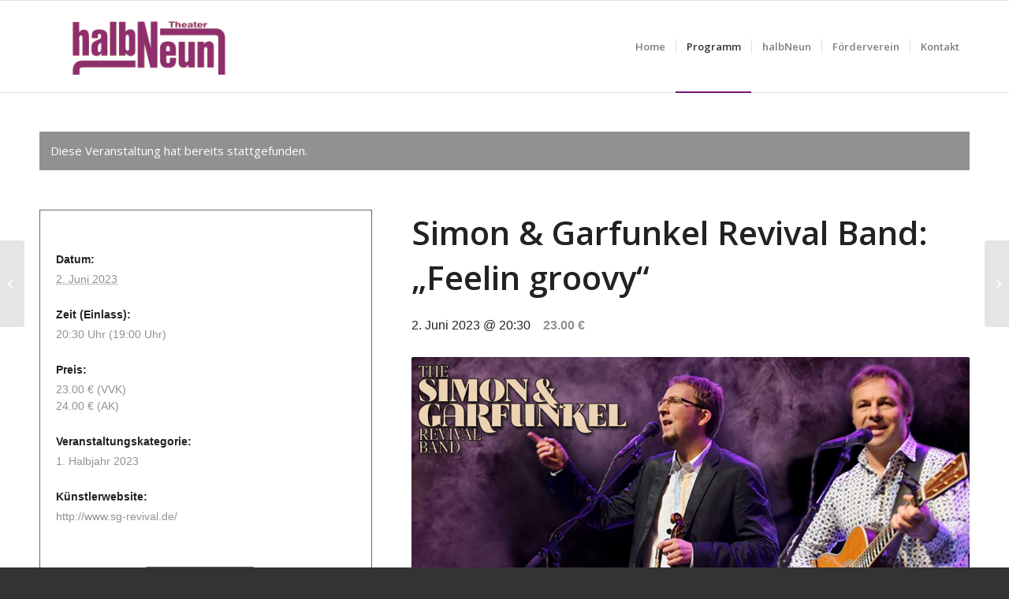

--- FILE ---
content_type: text/html; charset=UTF-8
request_url: http://halbneuntheater.de/veranstaltung/simon-garfunkel-revival-band-feelin-groovy-12/
body_size: 21036
content:
<!DOCTYPE html>
<html lang="de" class="html_stretched responsive av-preloader-disabled  html_header_top html_logo_left html_main_nav_header html_menu_right html_large html_header_sticky html_header_shrinking html_mobile_menu_phone html_header_searchicon_disabled html_content_align_center html_header_unstick_top_disabled html_header_stretch_disabled html_elegant-blog html_av-overlay-side html_av-overlay-side-classic html_av-submenu-noclone html_entry_id_5357 av-cookies-no-cookie-consent av-no-preview av-default-lightbox html_text_menu_active av-mobile-menu-switch-default">
<head>
<meta charset="UTF-8" />
<meta name="robots" content="index, follow" />


<!-- mobile setting -->
<meta name="viewport" content="width=device-width, initial-scale=1">

<!-- Scripts/CSS and wp_head hook -->
<title>Veranstaltungen für Dezember 2025 &#8211; halbNeun-Theater</title>
<link rel='stylesheet' id='tec-variables-skeleton-css' href='http://halbneuntheater.de/halbNeunV2/wp-content/plugins/the-events-calendar/common/build/css/variables-skeleton.css?ver=6.9.10' type='text/css' media='all' />
<link rel='stylesheet' id='tribe-common-skeleton-style-css' href='http://halbneuntheater.de/halbNeunV2/wp-content/plugins/the-events-calendar/common/build/css/common-skeleton.css?ver=6.9.10' type='text/css' media='all' />
<link rel='stylesheet' id='tribe-events-views-v2-bootstrap-datepicker-styles-css' href='http://halbneuntheater.de/halbNeunV2/wp-content/plugins/the-events-calendar/vendor/bootstrap-datepicker/css/bootstrap-datepicker.standalone.min.css?ver=6.15.11' type='text/css' media='all' />
<link rel='stylesheet' id='tribe-tooltipster-css-css' href='http://halbneuntheater.de/halbNeunV2/wp-content/plugins/the-events-calendar/common/vendor/tooltipster/tooltipster.bundle.min.css?ver=6.9.10' type='text/css' media='all' />
<link rel='stylesheet' id='tribe-events-views-v2-skeleton-css' href='http://halbneuntheater.de/halbNeunV2/wp-content/plugins/the-events-calendar/build/css/views-skeleton.css?ver=6.15.11' type='text/css' media='all' />
<link rel='stylesheet' id='tribe-events-views-v2-print-css' href='http://halbneuntheater.de/halbNeunV2/wp-content/plugins/the-events-calendar/build/css/views-print.css?ver=6.15.11' type='text/css' media='print' />
<link rel='stylesheet' id='tec-variables-full-css' href='http://halbneuntheater.de/halbNeunV2/wp-content/plugins/the-events-calendar/common/build/css/variables-full.css?ver=6.9.10' type='text/css' media='all' />
<link rel='stylesheet' id='tribe-common-full-style-css' href='http://halbneuntheater.de/halbNeunV2/wp-content/plugins/the-events-calendar/common/build/css/common-full.css?ver=6.9.10' type='text/css' media='all' />
<link rel='stylesheet' id='tribe-events-views-v2-full-css' href='http://halbneuntheater.de/halbNeunV2/wp-content/plugins/the-events-calendar/build/css/views-full.css?ver=6.15.11' type='text/css' media='all' />
<link rel='stylesheet' id='tribe-events-pro-views-v2-print-css' href='http://halbneuntheater.de/halbNeunV2/wp-content/plugins/events-calendar-pro/build/css/views-print.css?ver=7.7.7' type='text/css' media='print' />
<meta name='robots' content='max-image-preview:large' />
	<style>img:is([sizes="auto" i], [sizes^="auto," i]) { contain-intrinsic-size: 3000px 1500px }</style>
	<link rel='dns-prefetch' href='//connect.facebook.net' />
<link rel="alternate" type="application/rss+xml" title="halbNeun-Theater &raquo; Feed" href="http://halbneuntheater.de/feed/" />
<link rel="alternate" type="application/rss+xml" title="halbNeun-Theater &raquo; Kommentar-Feed" href="http://halbneuntheater.de/comments/feed/" />
<link rel="alternate" type="text/calendar" title="halbNeun-Theater &raquo; iCal Feed" href="http://halbneuntheater.de/programm/?ical=1" />

<!-- google webfont font replacement -->

			<script type='text/javascript'>

				(function() {

					/*	check if webfonts are disabled by user setting via cookie - or user must opt in.	*/
					var html = document.getElementsByTagName('html')[0];
					var cookie_check = html.className.indexOf('av-cookies-needs-opt-in') >= 0 || html.className.indexOf('av-cookies-can-opt-out') >= 0;
					var allow_continue = true;
					var silent_accept_cookie = html.className.indexOf('av-cookies-user-silent-accept') >= 0;

					if( cookie_check && ! silent_accept_cookie )
					{
						if( ! document.cookie.match(/aviaCookieConsent/) || html.className.indexOf('av-cookies-session-refused') >= 0 )
						{
							allow_continue = false;
						}
						else
						{
							if( ! document.cookie.match(/aviaPrivacyRefuseCookiesHideBar/) )
							{
								allow_continue = false;
							}
							else if( ! document.cookie.match(/aviaPrivacyEssentialCookiesEnabled/) )
							{
								allow_continue = false;
							}
							else if( document.cookie.match(/aviaPrivacyGoogleWebfontsDisabled/) )
							{
								allow_continue = false;
							}
						}
					}

					if( allow_continue )
					{
						var f = document.createElement('link');

						f.type 	= 'text/css';
						f.rel 	= 'stylesheet';
						f.href 	= '//fonts.googleapis.com/css?family=Open+Sans:400,600&display=auto';
						f.id 	= 'avia-google-webfont';

						document.getElementsByTagName('head')[0].appendChild(f);
					}
				})();

			</script>
			<script type="text/javascript">
/* <![CDATA[ */
window._wpemojiSettings = {"baseUrl":"https:\/\/s.w.org\/images\/core\/emoji\/16.0.1\/72x72\/","ext":".png","svgUrl":"https:\/\/s.w.org\/images\/core\/emoji\/16.0.1\/svg\/","svgExt":".svg","source":{"concatemoji":"http:\/\/halbneuntheater.de\/halbNeunV2\/wp-includes\/js\/wp-emoji-release.min.js?ver=6.8.3"}};
/*! This file is auto-generated */
!function(s,n){var o,i,e;function c(e){try{var t={supportTests:e,timestamp:(new Date).valueOf()};sessionStorage.setItem(o,JSON.stringify(t))}catch(e){}}function p(e,t,n){e.clearRect(0,0,e.canvas.width,e.canvas.height),e.fillText(t,0,0);var t=new Uint32Array(e.getImageData(0,0,e.canvas.width,e.canvas.height).data),a=(e.clearRect(0,0,e.canvas.width,e.canvas.height),e.fillText(n,0,0),new Uint32Array(e.getImageData(0,0,e.canvas.width,e.canvas.height).data));return t.every(function(e,t){return e===a[t]})}function u(e,t){e.clearRect(0,0,e.canvas.width,e.canvas.height),e.fillText(t,0,0);for(var n=e.getImageData(16,16,1,1),a=0;a<n.data.length;a++)if(0!==n.data[a])return!1;return!0}function f(e,t,n,a){switch(t){case"flag":return n(e,"\ud83c\udff3\ufe0f\u200d\u26a7\ufe0f","\ud83c\udff3\ufe0f\u200b\u26a7\ufe0f")?!1:!n(e,"\ud83c\udde8\ud83c\uddf6","\ud83c\udde8\u200b\ud83c\uddf6")&&!n(e,"\ud83c\udff4\udb40\udc67\udb40\udc62\udb40\udc65\udb40\udc6e\udb40\udc67\udb40\udc7f","\ud83c\udff4\u200b\udb40\udc67\u200b\udb40\udc62\u200b\udb40\udc65\u200b\udb40\udc6e\u200b\udb40\udc67\u200b\udb40\udc7f");case"emoji":return!a(e,"\ud83e\udedf")}return!1}function g(e,t,n,a){var r="undefined"!=typeof WorkerGlobalScope&&self instanceof WorkerGlobalScope?new OffscreenCanvas(300,150):s.createElement("canvas"),o=r.getContext("2d",{willReadFrequently:!0}),i=(o.textBaseline="top",o.font="600 32px Arial",{});return e.forEach(function(e){i[e]=t(o,e,n,a)}),i}function t(e){var t=s.createElement("script");t.src=e,t.defer=!0,s.head.appendChild(t)}"undefined"!=typeof Promise&&(o="wpEmojiSettingsSupports",i=["flag","emoji"],n.supports={everything:!0,everythingExceptFlag:!0},e=new Promise(function(e){s.addEventListener("DOMContentLoaded",e,{once:!0})}),new Promise(function(t){var n=function(){try{var e=JSON.parse(sessionStorage.getItem(o));if("object"==typeof e&&"number"==typeof e.timestamp&&(new Date).valueOf()<e.timestamp+604800&&"object"==typeof e.supportTests)return e.supportTests}catch(e){}return null}();if(!n){if("undefined"!=typeof Worker&&"undefined"!=typeof OffscreenCanvas&&"undefined"!=typeof URL&&URL.createObjectURL&&"undefined"!=typeof Blob)try{var e="postMessage("+g.toString()+"("+[JSON.stringify(i),f.toString(),p.toString(),u.toString()].join(",")+"));",a=new Blob([e],{type:"text/javascript"}),r=new Worker(URL.createObjectURL(a),{name:"wpTestEmojiSupports"});return void(r.onmessage=function(e){c(n=e.data),r.terminate(),t(n)})}catch(e){}c(n=g(i,f,p,u))}t(n)}).then(function(e){for(var t in e)n.supports[t]=e[t],n.supports.everything=n.supports.everything&&n.supports[t],"flag"!==t&&(n.supports.everythingExceptFlag=n.supports.everythingExceptFlag&&n.supports[t]);n.supports.everythingExceptFlag=n.supports.everythingExceptFlag&&!n.supports.flag,n.DOMReady=!1,n.readyCallback=function(){n.DOMReady=!0}}).then(function(){return e}).then(function(){var e;n.supports.everything||(n.readyCallback(),(e=n.source||{}).concatemoji?t(e.concatemoji):e.wpemoji&&e.twemoji&&(t(e.twemoji),t(e.wpemoji)))}))}((window,document),window._wpemojiSettings);
/* ]]> */
</script>
<link rel='stylesheet' id='avia-grid-css' href='http://halbneuntheater.de/halbNeunV2/wp-content/themes/enfold/css/grid.css?ver=5.1.2' type='text/css' media='all' />
<link rel='stylesheet' id='avia-base-css' href='http://halbneuntheater.de/halbNeunV2/wp-content/themes/enfold/css/base.css?ver=5.1.2' type='text/css' media='all' />
<link rel='stylesheet' id='avia-layout-css' href='http://halbneuntheater.de/halbNeunV2/wp-content/themes/enfold/css/layout.css?ver=5.1.2' type='text/css' media='all' />
<link rel='stylesheet' id='avia-module-audioplayer-css' href='http://halbneuntheater.de/halbNeunV2/wp-content/themes/enfold/config-templatebuilder/avia-shortcodes/audio-player/audio-player.css?ver=6.8.3' type='text/css' media='all' />
<link rel='stylesheet' id='avia-module-blog-css' href='http://halbneuntheater.de/halbNeunV2/wp-content/themes/enfold/config-templatebuilder/avia-shortcodes/blog/blog.css?ver=6.8.3' type='text/css' media='all' />
<link rel='stylesheet' id='avia-module-postslider-css' href='http://halbneuntheater.de/halbNeunV2/wp-content/themes/enfold/config-templatebuilder/avia-shortcodes/postslider/postslider.css?ver=6.8.3' type='text/css' media='all' />
<link rel='stylesheet' id='avia-module-button-css' href='http://halbneuntheater.de/halbNeunV2/wp-content/themes/enfold/config-templatebuilder/avia-shortcodes/buttons/buttons.css?ver=6.8.3' type='text/css' media='all' />
<link rel='stylesheet' id='avia-module-buttonrow-css' href='http://halbneuntheater.de/halbNeunV2/wp-content/themes/enfold/config-templatebuilder/avia-shortcodes/buttonrow/buttonrow.css?ver=6.8.3' type='text/css' media='all' />
<link rel='stylesheet' id='avia-module-button-fullwidth-css' href='http://halbneuntheater.de/halbNeunV2/wp-content/themes/enfold/config-templatebuilder/avia-shortcodes/buttons_fullwidth/buttons_fullwidth.css?ver=6.8.3' type='text/css' media='all' />
<link rel='stylesheet' id='avia-module-catalogue-css' href='http://halbneuntheater.de/halbNeunV2/wp-content/themes/enfold/config-templatebuilder/avia-shortcodes/catalogue/catalogue.css?ver=6.8.3' type='text/css' media='all' />
<link rel='stylesheet' id='avia-module-comments-css' href='http://halbneuntheater.de/halbNeunV2/wp-content/themes/enfold/config-templatebuilder/avia-shortcodes/comments/comments.css?ver=6.8.3' type='text/css' media='all' />
<link rel='stylesheet' id='avia-module-contact-css' href='http://halbneuntheater.de/halbNeunV2/wp-content/themes/enfold/config-templatebuilder/avia-shortcodes/contact/contact.css?ver=6.8.3' type='text/css' media='all' />
<link rel='stylesheet' id='avia-module-slideshow-css' href='http://halbneuntheater.de/halbNeunV2/wp-content/themes/enfold/config-templatebuilder/avia-shortcodes/slideshow/slideshow.css?ver=6.8.3' type='text/css' media='all' />
<link rel='stylesheet' id='avia-module-slideshow-contentpartner-css' href='http://halbneuntheater.de/halbNeunV2/wp-content/themes/enfold/config-templatebuilder/avia-shortcodes/contentslider/contentslider.css?ver=6.8.3' type='text/css' media='all' />
<link rel='stylesheet' id='avia-module-countdown-css' href='http://halbneuntheater.de/halbNeunV2/wp-content/themes/enfold/config-templatebuilder/avia-shortcodes/countdown/countdown.css?ver=6.8.3' type='text/css' media='all' />
<link rel='stylesheet' id='avia-module-events-upcoming-css' href='http://halbneuntheater.de/halbNeunV2/wp-content/themes/enfold/config-templatebuilder/avia-shortcodes/events_upcoming/events_upcoming.css?ver=6.8.3' type='text/css' media='all' />
<link rel='stylesheet' id='avia-module-gallery-css' href='http://halbneuntheater.de/halbNeunV2/wp-content/themes/enfold/config-templatebuilder/avia-shortcodes/gallery/gallery.css?ver=6.8.3' type='text/css' media='all' />
<link rel='stylesheet' id='avia-module-gallery-hor-css' href='http://halbneuntheater.de/halbNeunV2/wp-content/themes/enfold/config-templatebuilder/avia-shortcodes/gallery_horizontal/gallery_horizontal.css?ver=6.8.3' type='text/css' media='all' />
<link rel='stylesheet' id='avia-module-maps-css' href='http://halbneuntheater.de/halbNeunV2/wp-content/themes/enfold/config-templatebuilder/avia-shortcodes/google_maps/google_maps.css?ver=6.8.3' type='text/css' media='all' />
<link rel='stylesheet' id='avia-module-gridrow-css' href='http://halbneuntheater.de/halbNeunV2/wp-content/themes/enfold/config-templatebuilder/avia-shortcodes/grid_row/grid_row.css?ver=6.8.3' type='text/css' media='all' />
<link rel='stylesheet' id='avia-module-heading-css' href='http://halbneuntheater.de/halbNeunV2/wp-content/themes/enfold/config-templatebuilder/avia-shortcodes/heading/heading.css?ver=6.8.3' type='text/css' media='all' />
<link rel='stylesheet' id='avia-module-rotator-css' href='http://halbneuntheater.de/halbNeunV2/wp-content/themes/enfold/config-templatebuilder/avia-shortcodes/headline_rotator/headline_rotator.css?ver=6.8.3' type='text/css' media='all' />
<link rel='stylesheet' id='avia-module-hr-css' href='http://halbneuntheater.de/halbNeunV2/wp-content/themes/enfold/config-templatebuilder/avia-shortcodes/hr/hr.css?ver=6.8.3' type='text/css' media='all' />
<link rel='stylesheet' id='avia-module-icon-css' href='http://halbneuntheater.de/halbNeunV2/wp-content/themes/enfold/config-templatebuilder/avia-shortcodes/icon/icon.css?ver=6.8.3' type='text/css' media='all' />
<link rel='stylesheet' id='avia-module-icon-circles-css' href='http://halbneuntheater.de/halbNeunV2/wp-content/themes/enfold/config-templatebuilder/avia-shortcodes/icon_circles/icon_circles.css?ver=6.8.3' type='text/css' media='all' />
<link rel='stylesheet' id='avia-module-iconbox-css' href='http://halbneuntheater.de/halbNeunV2/wp-content/themes/enfold/config-templatebuilder/avia-shortcodes/iconbox/iconbox.css?ver=6.8.3' type='text/css' media='all' />
<link rel='stylesheet' id='avia-module-icongrid-css' href='http://halbneuntheater.de/halbNeunV2/wp-content/themes/enfold/config-templatebuilder/avia-shortcodes/icongrid/icongrid.css?ver=6.8.3' type='text/css' media='all' />
<link rel='stylesheet' id='avia-module-iconlist-css' href='http://halbneuntheater.de/halbNeunV2/wp-content/themes/enfold/config-templatebuilder/avia-shortcodes/iconlist/iconlist.css?ver=6.8.3' type='text/css' media='all' />
<link rel='stylesheet' id='avia-module-image-css' href='http://halbneuntheater.de/halbNeunV2/wp-content/themes/enfold/config-templatebuilder/avia-shortcodes/image/image.css?ver=6.8.3' type='text/css' media='all' />
<link rel='stylesheet' id='avia-module-hotspot-css' href='http://halbneuntheater.de/halbNeunV2/wp-content/themes/enfold/config-templatebuilder/avia-shortcodes/image_hotspots/image_hotspots.css?ver=6.8.3' type='text/css' media='all' />
<link rel='stylesheet' id='avia-module-magazine-css' href='http://halbneuntheater.de/halbNeunV2/wp-content/themes/enfold/config-templatebuilder/avia-shortcodes/magazine/magazine.css?ver=6.8.3' type='text/css' media='all' />
<link rel='stylesheet' id='avia-module-masonry-css' href='http://halbneuntheater.de/halbNeunV2/wp-content/themes/enfold/config-templatebuilder/avia-shortcodes/masonry_entries/masonry_entries.css?ver=6.8.3' type='text/css' media='all' />
<link rel='stylesheet' id='avia-siteloader-css' href='http://halbneuntheater.de/halbNeunV2/wp-content/themes/enfold/css/avia-snippet-site-preloader.css?ver=6.8.3' type='text/css' media='all' />
<link rel='stylesheet' id='avia-module-menu-css' href='http://halbneuntheater.de/halbNeunV2/wp-content/themes/enfold/config-templatebuilder/avia-shortcodes/menu/menu.css?ver=6.8.3' type='text/css' media='all' />
<link rel='stylesheet' id='avia-module-notification-css' href='http://halbneuntheater.de/halbNeunV2/wp-content/themes/enfold/config-templatebuilder/avia-shortcodes/notification/notification.css?ver=6.8.3' type='text/css' media='all' />
<link rel='stylesheet' id='avia-module-numbers-css' href='http://halbneuntheater.de/halbNeunV2/wp-content/themes/enfold/config-templatebuilder/avia-shortcodes/numbers/numbers.css?ver=6.8.3' type='text/css' media='all' />
<link rel='stylesheet' id='avia-module-portfolio-css' href='http://halbneuntheater.de/halbNeunV2/wp-content/themes/enfold/config-templatebuilder/avia-shortcodes/portfolio/portfolio.css?ver=6.8.3' type='text/css' media='all' />
<link rel='stylesheet' id='avia-module-post-metadata-css' href='http://halbneuntheater.de/halbNeunV2/wp-content/themes/enfold/config-templatebuilder/avia-shortcodes/post_metadata/post_metadata.css?ver=6.8.3' type='text/css' media='all' />
<link rel='stylesheet' id='avia-module-progress-bar-css' href='http://halbneuntheater.de/halbNeunV2/wp-content/themes/enfold/config-templatebuilder/avia-shortcodes/progressbar/progressbar.css?ver=6.8.3' type='text/css' media='all' />
<link rel='stylesheet' id='avia-module-promobox-css' href='http://halbneuntheater.de/halbNeunV2/wp-content/themes/enfold/config-templatebuilder/avia-shortcodes/promobox/promobox.css?ver=6.8.3' type='text/css' media='all' />
<link rel='stylesheet' id='avia-sc-search-css' href='http://halbneuntheater.de/halbNeunV2/wp-content/themes/enfold/config-templatebuilder/avia-shortcodes/search/search.css?ver=6.8.3' type='text/css' media='all' />
<link rel='stylesheet' id='avia-module-slideshow-accordion-css' href='http://halbneuntheater.de/halbNeunV2/wp-content/themes/enfold/config-templatebuilder/avia-shortcodes/slideshow_accordion/slideshow_accordion.css?ver=6.8.3' type='text/css' media='all' />
<link rel='stylesheet' id='avia-module-slideshow-feature-image-css' href='http://halbneuntheater.de/halbNeunV2/wp-content/themes/enfold/config-templatebuilder/avia-shortcodes/slideshow_feature_image/slideshow_feature_image.css?ver=6.8.3' type='text/css' media='all' />
<link rel='stylesheet' id='avia-module-slideshow-fullsize-css' href='http://halbneuntheater.de/halbNeunV2/wp-content/themes/enfold/config-templatebuilder/avia-shortcodes/slideshow_fullsize/slideshow_fullsize.css?ver=6.8.3' type='text/css' media='all' />
<link rel='stylesheet' id='avia-module-slideshow-fullscreen-css' href='http://halbneuntheater.de/halbNeunV2/wp-content/themes/enfold/config-templatebuilder/avia-shortcodes/slideshow_fullscreen/slideshow_fullscreen.css?ver=6.8.3' type='text/css' media='all' />
<link rel='stylesheet' id='avia-module-slideshow-ls-css' href='http://halbneuntheater.de/halbNeunV2/wp-content/themes/enfold/config-templatebuilder/avia-shortcodes/slideshow_layerslider/slideshow_layerslider.css?ver=6.8.3' type='text/css' media='all' />
<link rel='stylesheet' id='avia-module-social-css' href='http://halbneuntheater.de/halbNeunV2/wp-content/themes/enfold/config-templatebuilder/avia-shortcodes/social_share/social_share.css?ver=6.8.3' type='text/css' media='all' />
<link rel='stylesheet' id='avia-module-tabsection-css' href='http://halbneuntheater.de/halbNeunV2/wp-content/themes/enfold/config-templatebuilder/avia-shortcodes/tab_section/tab_section.css?ver=6.8.3' type='text/css' media='all' />
<link rel='stylesheet' id='avia-module-table-css' href='http://halbneuntheater.de/halbNeunV2/wp-content/themes/enfold/config-templatebuilder/avia-shortcodes/table/table.css?ver=6.8.3' type='text/css' media='all' />
<link rel='stylesheet' id='avia-module-tabs-css' href='http://halbneuntheater.de/halbNeunV2/wp-content/themes/enfold/config-templatebuilder/avia-shortcodes/tabs/tabs.css?ver=6.8.3' type='text/css' media='all' />
<link rel='stylesheet' id='avia-module-team-css' href='http://halbneuntheater.de/halbNeunV2/wp-content/themes/enfold/config-templatebuilder/avia-shortcodes/team/team.css?ver=6.8.3' type='text/css' media='all' />
<link rel='stylesheet' id='avia-module-testimonials-css' href='http://halbneuntheater.de/halbNeunV2/wp-content/themes/enfold/config-templatebuilder/avia-shortcodes/testimonials/testimonials.css?ver=6.8.3' type='text/css' media='all' />
<link rel='stylesheet' id='avia-module-timeline-css' href='http://halbneuntheater.de/halbNeunV2/wp-content/themes/enfold/config-templatebuilder/avia-shortcodes/timeline/timeline.css?ver=6.8.3' type='text/css' media='all' />
<link rel='stylesheet' id='avia-module-toggles-css' href='http://halbneuntheater.de/halbNeunV2/wp-content/themes/enfold/config-templatebuilder/avia-shortcodes/toggles/toggles.css?ver=6.8.3' type='text/css' media='all' />
<link rel='stylesheet' id='avia-module-video-css' href='http://halbneuntheater.de/halbNeunV2/wp-content/themes/enfold/config-templatebuilder/avia-shortcodes/video/video.css?ver=6.8.3' type='text/css' media='all' />
<link rel='stylesheet' id='tribe-events-full-pro-calendar-style-css' href='http://halbneuntheater.de/halbNeunV2/wp-content/plugins/events-calendar-pro/build/css/tribe-events-pro-full.css?ver=7.7.7' type='text/css' media='all' />
<link rel='stylesheet' id='tribe-events-virtual-single-skeleton-css' href='http://halbneuntheater.de/halbNeunV2/wp-content/plugins/events-calendar-pro/build/css/events-virtual-single-skeleton.css?ver=7.7.7' type='text/css' media='all' />
<link rel='stylesheet' id='tribe-events-virtual-single-full-css' href='http://halbneuntheater.de/halbNeunV2/wp-content/plugins/events-calendar-pro/build/css/events-virtual-single-full.css?ver=7.7.7' type='text/css' media='all' />
<link rel='stylesheet' id='tribe-events-virtual-full-css' href='http://halbneuntheater.de/halbNeunV2/wp-content/plugins/events-calendar-pro/build/css/events-virtual-full.css?ver=7.7.7' type='text/css' media='all' />
<link rel='stylesheet' id='tribe-events-virtual-skeleton-css' href='http://halbneuntheater.de/halbNeunV2/wp-content/plugins/events-calendar-pro/build/css/events-virtual-skeleton.css?ver=7.7.7' type='text/css' media='all' />
<link rel='stylesheet' id='tribe-events-calendar-pro-style-css' href='http://halbneuntheater.de/halbNeunV2/wp-content/plugins/events-calendar-pro/build/css/tribe-events-pro-full.css?ver=7.7.7' type='text/css' media='all' />
<link rel='stylesheet' id='tribe-events-pro-mini-calendar-block-styles-css' href='http://halbneuntheater.de/halbNeunV2/wp-content/plugins/events-calendar-pro/build/css/tribe-events-pro-mini-calendar-block.css?ver=7.7.7' type='text/css' media='all' />
<link rel='stylesheet' id='tec-events-pro-single-css' href='http://halbneuntheater.de/halbNeunV2/wp-content/plugins/events-calendar-pro/build/css/events-single.css?ver=7.7.7' type='text/css' media='all' />
<link rel='stylesheet' id='tribe-events-v2-single-skeleton-css' href='http://halbneuntheater.de/halbNeunV2/wp-content/plugins/the-events-calendar/build/css/tribe-events-single-skeleton.css?ver=6.15.11' type='text/css' media='all' />
<link rel='stylesheet' id='tribe-events-virtual-single-v2-skeleton-css' href='http://halbneuntheater.de/halbNeunV2/wp-content/plugins/events-calendar-pro/build/css/events-virtual-single-v2-skeleton.css?ver=7.7.7' type='text/css' media='all' />
<link rel='stylesheet' id='tribe-events-v2-single-skeleton-full-css' href='http://halbneuntheater.de/halbNeunV2/wp-content/plugins/the-events-calendar/build/css/tribe-events-single-full.css?ver=6.15.11' type='text/css' media='all' />
<link rel='stylesheet' id='tribe-events-virtual-single-v2-full-css' href='http://halbneuntheater.de/halbNeunV2/wp-content/plugins/events-calendar-pro/build/css/events-virtual-single-v2-full.css?ver=7.7.7' type='text/css' media='all' />
<style id='wp-emoji-styles-inline-css' type='text/css'>

	img.wp-smiley, img.emoji {
		display: inline !important;
		border: none !important;
		box-shadow: none !important;
		height: 1em !important;
		width: 1em !important;
		margin: 0 0.07em !important;
		vertical-align: -0.1em !important;
		background: none !important;
		padding: 0 !important;
	}
</style>
<link rel='stylesheet' id='wp-block-library-css' href='http://halbneuntheater.de/halbNeunV2/wp-includes/css/dist/block-library/style.min.css?ver=6.8.3' type='text/css' media='all' />
<style id='global-styles-inline-css' type='text/css'>
:root{--wp--preset--aspect-ratio--square: 1;--wp--preset--aspect-ratio--4-3: 4/3;--wp--preset--aspect-ratio--3-4: 3/4;--wp--preset--aspect-ratio--3-2: 3/2;--wp--preset--aspect-ratio--2-3: 2/3;--wp--preset--aspect-ratio--16-9: 16/9;--wp--preset--aspect-ratio--9-16: 9/16;--wp--preset--color--black: #000000;--wp--preset--color--cyan-bluish-gray: #abb8c3;--wp--preset--color--white: #ffffff;--wp--preset--color--pale-pink: #f78da7;--wp--preset--color--vivid-red: #cf2e2e;--wp--preset--color--luminous-vivid-orange: #ff6900;--wp--preset--color--luminous-vivid-amber: #fcb900;--wp--preset--color--light-green-cyan: #7bdcb5;--wp--preset--color--vivid-green-cyan: #00d084;--wp--preset--color--pale-cyan-blue: #8ed1fc;--wp--preset--color--vivid-cyan-blue: #0693e3;--wp--preset--color--vivid-purple: #9b51e0;--wp--preset--color--metallic-red: #b02b2c;--wp--preset--color--maximum-yellow-red: #edae44;--wp--preset--color--yellow-sun: #eeee22;--wp--preset--color--palm-leaf: #83a846;--wp--preset--color--aero: #7bb0e7;--wp--preset--color--old-lavender: #745f7e;--wp--preset--color--steel-teal: #5f8789;--wp--preset--color--raspberry-pink: #d65799;--wp--preset--color--medium-turquoise: #4ecac2;--wp--preset--gradient--vivid-cyan-blue-to-vivid-purple: linear-gradient(135deg,rgba(6,147,227,1) 0%,rgb(155,81,224) 100%);--wp--preset--gradient--light-green-cyan-to-vivid-green-cyan: linear-gradient(135deg,rgb(122,220,180) 0%,rgb(0,208,130) 100%);--wp--preset--gradient--luminous-vivid-amber-to-luminous-vivid-orange: linear-gradient(135deg,rgba(252,185,0,1) 0%,rgba(255,105,0,1) 100%);--wp--preset--gradient--luminous-vivid-orange-to-vivid-red: linear-gradient(135deg,rgba(255,105,0,1) 0%,rgb(207,46,46) 100%);--wp--preset--gradient--very-light-gray-to-cyan-bluish-gray: linear-gradient(135deg,rgb(238,238,238) 0%,rgb(169,184,195) 100%);--wp--preset--gradient--cool-to-warm-spectrum: linear-gradient(135deg,rgb(74,234,220) 0%,rgb(151,120,209) 20%,rgb(207,42,186) 40%,rgb(238,44,130) 60%,rgb(251,105,98) 80%,rgb(254,248,76) 100%);--wp--preset--gradient--blush-light-purple: linear-gradient(135deg,rgb(255,206,236) 0%,rgb(152,150,240) 100%);--wp--preset--gradient--blush-bordeaux: linear-gradient(135deg,rgb(254,205,165) 0%,rgb(254,45,45) 50%,rgb(107,0,62) 100%);--wp--preset--gradient--luminous-dusk: linear-gradient(135deg,rgb(255,203,112) 0%,rgb(199,81,192) 50%,rgb(65,88,208) 100%);--wp--preset--gradient--pale-ocean: linear-gradient(135deg,rgb(255,245,203) 0%,rgb(182,227,212) 50%,rgb(51,167,181) 100%);--wp--preset--gradient--electric-grass: linear-gradient(135deg,rgb(202,248,128) 0%,rgb(113,206,126) 100%);--wp--preset--gradient--midnight: linear-gradient(135deg,rgb(2,3,129) 0%,rgb(40,116,252) 100%);--wp--preset--font-size--small: 1rem;--wp--preset--font-size--medium: 1.125rem;--wp--preset--font-size--large: 1.75rem;--wp--preset--font-size--x-large: clamp(1.75rem, 3vw, 2.25rem);--wp--preset--spacing--20: 0.44rem;--wp--preset--spacing--30: 0.67rem;--wp--preset--spacing--40: 1rem;--wp--preset--spacing--50: 1.5rem;--wp--preset--spacing--60: 2.25rem;--wp--preset--spacing--70: 3.38rem;--wp--preset--spacing--80: 5.06rem;--wp--preset--shadow--natural: 6px 6px 9px rgba(0, 0, 0, 0.2);--wp--preset--shadow--deep: 12px 12px 50px rgba(0, 0, 0, 0.4);--wp--preset--shadow--sharp: 6px 6px 0px rgba(0, 0, 0, 0.2);--wp--preset--shadow--outlined: 6px 6px 0px -3px rgba(255, 255, 255, 1), 6px 6px rgba(0, 0, 0, 1);--wp--preset--shadow--crisp: 6px 6px 0px rgba(0, 0, 0, 1);}:root { --wp--style--global--content-size: 800px;--wp--style--global--wide-size: 1130px; }:where(body) { margin: 0; }.wp-site-blocks > .alignleft { float: left; margin-right: 2em; }.wp-site-blocks > .alignright { float: right; margin-left: 2em; }.wp-site-blocks > .aligncenter { justify-content: center; margin-left: auto; margin-right: auto; }:where(.is-layout-flex){gap: 0.5em;}:where(.is-layout-grid){gap: 0.5em;}.is-layout-flow > .alignleft{float: left;margin-inline-start: 0;margin-inline-end: 2em;}.is-layout-flow > .alignright{float: right;margin-inline-start: 2em;margin-inline-end: 0;}.is-layout-flow > .aligncenter{margin-left: auto !important;margin-right: auto !important;}.is-layout-constrained > .alignleft{float: left;margin-inline-start: 0;margin-inline-end: 2em;}.is-layout-constrained > .alignright{float: right;margin-inline-start: 2em;margin-inline-end: 0;}.is-layout-constrained > .aligncenter{margin-left: auto !important;margin-right: auto !important;}.is-layout-constrained > :where(:not(.alignleft):not(.alignright):not(.alignfull)){max-width: var(--wp--style--global--content-size);margin-left: auto !important;margin-right: auto !important;}.is-layout-constrained > .alignwide{max-width: var(--wp--style--global--wide-size);}body .is-layout-flex{display: flex;}.is-layout-flex{flex-wrap: wrap;align-items: center;}.is-layout-flex > :is(*, div){margin: 0;}body .is-layout-grid{display: grid;}.is-layout-grid > :is(*, div){margin: 0;}body{padding-top: 0px;padding-right: 0px;padding-bottom: 0px;padding-left: 0px;}a:where(:not(.wp-element-button)){text-decoration: underline;}:root :where(.wp-element-button, .wp-block-button__link){background-color: #32373c;border-width: 0;color: #fff;font-family: inherit;font-size: inherit;line-height: inherit;padding: calc(0.667em + 2px) calc(1.333em + 2px);text-decoration: none;}.has-black-color{color: var(--wp--preset--color--black) !important;}.has-cyan-bluish-gray-color{color: var(--wp--preset--color--cyan-bluish-gray) !important;}.has-white-color{color: var(--wp--preset--color--white) !important;}.has-pale-pink-color{color: var(--wp--preset--color--pale-pink) !important;}.has-vivid-red-color{color: var(--wp--preset--color--vivid-red) !important;}.has-luminous-vivid-orange-color{color: var(--wp--preset--color--luminous-vivid-orange) !important;}.has-luminous-vivid-amber-color{color: var(--wp--preset--color--luminous-vivid-amber) !important;}.has-light-green-cyan-color{color: var(--wp--preset--color--light-green-cyan) !important;}.has-vivid-green-cyan-color{color: var(--wp--preset--color--vivid-green-cyan) !important;}.has-pale-cyan-blue-color{color: var(--wp--preset--color--pale-cyan-blue) !important;}.has-vivid-cyan-blue-color{color: var(--wp--preset--color--vivid-cyan-blue) !important;}.has-vivid-purple-color{color: var(--wp--preset--color--vivid-purple) !important;}.has-metallic-red-color{color: var(--wp--preset--color--metallic-red) !important;}.has-maximum-yellow-red-color{color: var(--wp--preset--color--maximum-yellow-red) !important;}.has-yellow-sun-color{color: var(--wp--preset--color--yellow-sun) !important;}.has-palm-leaf-color{color: var(--wp--preset--color--palm-leaf) !important;}.has-aero-color{color: var(--wp--preset--color--aero) !important;}.has-old-lavender-color{color: var(--wp--preset--color--old-lavender) !important;}.has-steel-teal-color{color: var(--wp--preset--color--steel-teal) !important;}.has-raspberry-pink-color{color: var(--wp--preset--color--raspberry-pink) !important;}.has-medium-turquoise-color{color: var(--wp--preset--color--medium-turquoise) !important;}.has-black-background-color{background-color: var(--wp--preset--color--black) !important;}.has-cyan-bluish-gray-background-color{background-color: var(--wp--preset--color--cyan-bluish-gray) !important;}.has-white-background-color{background-color: var(--wp--preset--color--white) !important;}.has-pale-pink-background-color{background-color: var(--wp--preset--color--pale-pink) !important;}.has-vivid-red-background-color{background-color: var(--wp--preset--color--vivid-red) !important;}.has-luminous-vivid-orange-background-color{background-color: var(--wp--preset--color--luminous-vivid-orange) !important;}.has-luminous-vivid-amber-background-color{background-color: var(--wp--preset--color--luminous-vivid-amber) !important;}.has-light-green-cyan-background-color{background-color: var(--wp--preset--color--light-green-cyan) !important;}.has-vivid-green-cyan-background-color{background-color: var(--wp--preset--color--vivid-green-cyan) !important;}.has-pale-cyan-blue-background-color{background-color: var(--wp--preset--color--pale-cyan-blue) !important;}.has-vivid-cyan-blue-background-color{background-color: var(--wp--preset--color--vivid-cyan-blue) !important;}.has-vivid-purple-background-color{background-color: var(--wp--preset--color--vivid-purple) !important;}.has-metallic-red-background-color{background-color: var(--wp--preset--color--metallic-red) !important;}.has-maximum-yellow-red-background-color{background-color: var(--wp--preset--color--maximum-yellow-red) !important;}.has-yellow-sun-background-color{background-color: var(--wp--preset--color--yellow-sun) !important;}.has-palm-leaf-background-color{background-color: var(--wp--preset--color--palm-leaf) !important;}.has-aero-background-color{background-color: var(--wp--preset--color--aero) !important;}.has-old-lavender-background-color{background-color: var(--wp--preset--color--old-lavender) !important;}.has-steel-teal-background-color{background-color: var(--wp--preset--color--steel-teal) !important;}.has-raspberry-pink-background-color{background-color: var(--wp--preset--color--raspberry-pink) !important;}.has-medium-turquoise-background-color{background-color: var(--wp--preset--color--medium-turquoise) !important;}.has-black-border-color{border-color: var(--wp--preset--color--black) !important;}.has-cyan-bluish-gray-border-color{border-color: var(--wp--preset--color--cyan-bluish-gray) !important;}.has-white-border-color{border-color: var(--wp--preset--color--white) !important;}.has-pale-pink-border-color{border-color: var(--wp--preset--color--pale-pink) !important;}.has-vivid-red-border-color{border-color: var(--wp--preset--color--vivid-red) !important;}.has-luminous-vivid-orange-border-color{border-color: var(--wp--preset--color--luminous-vivid-orange) !important;}.has-luminous-vivid-amber-border-color{border-color: var(--wp--preset--color--luminous-vivid-amber) !important;}.has-light-green-cyan-border-color{border-color: var(--wp--preset--color--light-green-cyan) !important;}.has-vivid-green-cyan-border-color{border-color: var(--wp--preset--color--vivid-green-cyan) !important;}.has-pale-cyan-blue-border-color{border-color: var(--wp--preset--color--pale-cyan-blue) !important;}.has-vivid-cyan-blue-border-color{border-color: var(--wp--preset--color--vivid-cyan-blue) !important;}.has-vivid-purple-border-color{border-color: var(--wp--preset--color--vivid-purple) !important;}.has-metallic-red-border-color{border-color: var(--wp--preset--color--metallic-red) !important;}.has-maximum-yellow-red-border-color{border-color: var(--wp--preset--color--maximum-yellow-red) !important;}.has-yellow-sun-border-color{border-color: var(--wp--preset--color--yellow-sun) !important;}.has-palm-leaf-border-color{border-color: var(--wp--preset--color--palm-leaf) !important;}.has-aero-border-color{border-color: var(--wp--preset--color--aero) !important;}.has-old-lavender-border-color{border-color: var(--wp--preset--color--old-lavender) !important;}.has-steel-teal-border-color{border-color: var(--wp--preset--color--steel-teal) !important;}.has-raspberry-pink-border-color{border-color: var(--wp--preset--color--raspberry-pink) !important;}.has-medium-turquoise-border-color{border-color: var(--wp--preset--color--medium-turquoise) !important;}.has-vivid-cyan-blue-to-vivid-purple-gradient-background{background: var(--wp--preset--gradient--vivid-cyan-blue-to-vivid-purple) !important;}.has-light-green-cyan-to-vivid-green-cyan-gradient-background{background: var(--wp--preset--gradient--light-green-cyan-to-vivid-green-cyan) !important;}.has-luminous-vivid-amber-to-luminous-vivid-orange-gradient-background{background: var(--wp--preset--gradient--luminous-vivid-amber-to-luminous-vivid-orange) !important;}.has-luminous-vivid-orange-to-vivid-red-gradient-background{background: var(--wp--preset--gradient--luminous-vivid-orange-to-vivid-red) !important;}.has-very-light-gray-to-cyan-bluish-gray-gradient-background{background: var(--wp--preset--gradient--very-light-gray-to-cyan-bluish-gray) !important;}.has-cool-to-warm-spectrum-gradient-background{background: var(--wp--preset--gradient--cool-to-warm-spectrum) !important;}.has-blush-light-purple-gradient-background{background: var(--wp--preset--gradient--blush-light-purple) !important;}.has-blush-bordeaux-gradient-background{background: var(--wp--preset--gradient--blush-bordeaux) !important;}.has-luminous-dusk-gradient-background{background: var(--wp--preset--gradient--luminous-dusk) !important;}.has-pale-ocean-gradient-background{background: var(--wp--preset--gradient--pale-ocean) !important;}.has-electric-grass-gradient-background{background: var(--wp--preset--gradient--electric-grass) !important;}.has-midnight-gradient-background{background: var(--wp--preset--gradient--midnight) !important;}.has-small-font-size{font-size: var(--wp--preset--font-size--small) !important;}.has-medium-font-size{font-size: var(--wp--preset--font-size--medium) !important;}.has-large-font-size{font-size: var(--wp--preset--font-size--large) !important;}.has-x-large-font-size{font-size: var(--wp--preset--font-size--x-large) !important;}
:where(.wp-block-post-template.is-layout-flex){gap: 1.25em;}:where(.wp-block-post-template.is-layout-grid){gap: 1.25em;}
:where(.wp-block-columns.is-layout-flex){gap: 2em;}:where(.wp-block-columns.is-layout-grid){gap: 2em;}
:root :where(.wp-block-pullquote){font-size: 1.5em;line-height: 1.6;}
</style>
<link rel='stylesheet' id='contact-form-7-css' href='http://halbneuntheater.de/halbNeunV2/wp-content/plugins/contact-form-7/includes/css/styles.css?ver=6.1.2' type='text/css' media='all' />
<link rel='stylesheet' id='avia-scs-css' href='http://halbneuntheater.de/halbNeunV2/wp-content/themes/enfold/css/shortcodes.css?ver=5.1.2' type='text/css' media='all' />
<link rel='stylesheet' id='avia-popup-css-css' href='http://halbneuntheater.de/halbNeunV2/wp-content/themes/enfold/js/aviapopup/magnific-popup.css?ver=5.1.2' type='text/css' media='screen' />
<link rel='stylesheet' id='avia-lightbox-css' href='http://halbneuntheater.de/halbNeunV2/wp-content/themes/enfold/css/avia-snippet-lightbox.css?ver=5.1.2' type='text/css' media='screen' />
<link rel='stylesheet' id='avia-widget-css-css' href='http://halbneuntheater.de/halbNeunV2/wp-content/themes/enfold/css/avia-snippet-widget.css?ver=5.1.2' type='text/css' media='screen' />
<link rel='stylesheet' id='avia-dynamic-css' href='http://halbneuntheater.de/halbNeunV2/wp-content/uploads/dynamic_avia/halbneun.css?ver=64bf89c4c05b6' type='text/css' media='all' />
<link rel='stylesheet' id='avia-custom-css' href='http://halbneuntheater.de/halbNeunV2/wp-content/themes/enfold/css/custom.css?ver=5.1.2' type='text/css' media='all' />
<link rel='stylesheet' id='avia-style-css' href='http://halbneuntheater.de/halbNeunV2/wp-content/themes/halbNeun/style.css?ver=5.1.2' type='text/css' media='all' />
<link rel='stylesheet' id='avia-events-cal-css' href='http://halbneuntheater.de/halbNeunV2/wp-content/themes/enfold/config-events-calendar/event-mod.css?ver=6.8.3' type='text/css' media='all' />
<script type="text/javascript" src="http://halbneuntheater.de/halbNeunV2/wp-includes/js/jquery/jquery.min.js?ver=3.7.1" id="jquery-core-js"></script>
<script type="text/javascript" src="http://halbneuntheater.de/halbNeunV2/wp-includes/js/jquery/jquery-migrate.min.js?ver=3.4.1" id="jquery-migrate-js"></script>
<script type="text/javascript" src="http://halbneuntheater.de/halbNeunV2/wp-content/plugins/the-events-calendar/common/build/js/tribe-common.js?ver=9c44e11f3503a33e9540" id="tribe-common-js"></script>
<script type="text/javascript" src="http://halbneuntheater.de/halbNeunV2/wp-content/plugins/the-events-calendar/build/js/views/breakpoints.js?ver=4208de2df2852e0b91ec" id="tribe-events-views-v2-breakpoints-js"></script>
<script type="text/javascript" src="http://halbneuntheater.de/halbNeunV2/wp-content/themes/enfold/js/avia-compat.js?ver=5.1.2" id="avia-compat-js"></script>
<link rel="https://api.w.org/" href="http://halbneuntheater.de/wp-json/" /><link rel="alternate" title="JSON" type="application/json" href="http://halbneuntheater.de/wp-json/wp/v2/tribe_events/5357" /><link rel="EditURI" type="application/rsd+xml" title="RSD" href="http://halbneuntheater.de/halbNeunV2/xmlrpc.php?rsd" />
<meta name="generator" content="WordPress 6.8.3" />
<link rel="canonical" href="http://halbneuntheater.de/veranstaltung/simon-garfunkel-revival-band-feelin-groovy-12/" />
<link rel='shortlink' href='http://halbneuntheater.de/?p=5357' />
<link rel="alternate" title="oEmbed (JSON)" type="application/json+oembed" href="http://halbneuntheater.de/wp-json/oembed/1.0/embed?url=http%3A%2F%2Fhalbneuntheater.de%2Fveranstaltung%2Fsimon-garfunkel-revival-band-feelin-groovy-12%2F" />
<link rel="alternate" title="oEmbed (XML)" type="text/xml+oembed" href="http://halbneuntheater.de/wp-json/oembed/1.0/embed?url=http%3A%2F%2Fhalbneuntheater.de%2Fveranstaltung%2Fsimon-garfunkel-revival-band-feelin-groovy-12%2F&#038;format=xml" />
<meta name="tec-api-version" content="v1"><meta name="tec-api-origin" content="http://halbneuntheater.de"><link rel="alternate" href="http://halbneuntheater.de/wp-json/tribe/events/v1/events/5357" /><link rel="profile" href="http://gmpg.org/xfn/11" />
<link rel="alternate" type="application/rss+xml" title="halbNeun-Theater RSS2 Feed" href="http://halbneuntheater.de/feed/" />
<link rel="pingback" href="http://halbneuntheater.de/halbNeunV2/xmlrpc.php" />
<!--[if lt IE 9]><script src="http://halbneuntheater.de/halbNeunV2/wp-content/themes/enfold/js/html5shiv.js"></script><![endif]-->

<script type="application/ld+json">
[{"@context":"http://schema.org","@type":"Event","name":"Simon &amp; Garfunkel Revival Band: &#8222;Feelin groovy&#8220;","description":"&lt;p&gt;Immer wieder begeistern sie ihr Publikum und sind ein felsenfester Termin im Programm des halbNeun Theaters. Bei ihren Konzerten werden Erinnerungen an die 60er und 70er Jahre wach. Dann hei\u00dft [&hellip;]&lt;/p&gt;\\n","image":"http://halbneuntheater.de/halbNeunV2/wp-content/uploads/2022/11/Simon_Garfunkel_Revival.jpg","url":"http://halbneuntheater.de/veranstaltung/simon-garfunkel-revival-band-feelin-groovy-12/","eventAttendanceMode":"https://schema.org/OfflineEventAttendanceMode","eventStatus":"https://schema.org/EventScheduled","startDate":"2023-06-02T20:30:00+00:00","endDate":"2023-06-02T20:30:00+00:00","offers":{"@type":"Offer","price":"23.00","priceCurrency":"USD","url":"http://halbneuntheater.de/veranstaltung/simon-garfunkel-revival-band-feelin-groovy-12/","category":"primary","availability":"inStock","validFrom":"1970-01-01T00:00:00+00:00"},"performer":"Organization"}]
</script><style type='text/css'>
@font-face {font-family: 'entypo-fontello'; font-weight: normal; font-style: normal; font-display: auto;
src: url('http://halbneuntheater.de/halbNeunV2/wp-content/themes/enfold/config-templatebuilder/avia-template-builder/assets/fonts/entypo-fontello.woff2') format('woff2'),
url('http://halbneuntheater.de/halbNeunV2/wp-content/themes/enfold/config-templatebuilder/avia-template-builder/assets/fonts/entypo-fontello.woff') format('woff'),
url('http://halbneuntheater.de/halbNeunV2/wp-content/themes/enfold/config-templatebuilder/avia-template-builder/assets/fonts/entypo-fontello.ttf') format('truetype'),
url('http://halbneuntheater.de/halbNeunV2/wp-content/themes/enfold/config-templatebuilder/avia-template-builder/assets/fonts/entypo-fontello.svg#entypo-fontello') format('svg'),
url('http://halbneuntheater.de/halbNeunV2/wp-content/themes/enfold/config-templatebuilder/avia-template-builder/assets/fonts/entypo-fontello.eot'),
url('http://halbneuntheater.de/halbNeunV2/wp-content/themes/enfold/config-templatebuilder/avia-template-builder/assets/fonts/entypo-fontello.eot?#iefix') format('embedded-opentype');
} #top .avia-font-entypo-fontello, body .avia-font-entypo-fontello, html body [data-av_iconfont='entypo-fontello']:before{ font-family: 'entypo-fontello'; }
</style>

<!--
Debugging Info for Theme support: 

Theme: Enfold
Version: 5.1.2
Installed: enfold
AviaFramework Version: 5.0
AviaBuilder Version: 4.8
aviaElementManager Version: 1.0.1
- - - - - - - - - - -
ChildTheme: halbNeun
ChildTheme Version: 1.0
ChildTheme Installed: enfold

ML:-1-PU:117-PLA:9
WP:6.8.3
Compress: CSS:disabled - JS:disabled
Updates: enabled - token has changed and not verified
PLAu:9
-->
</head>

<body id="top" class="wp-singular tribe_events-template-default single single-tribe_events postid-5357 wp-theme-enfold wp-child-theme-halbNeun stretched rtl_columns av-curtain-numeric open_sans tribe-theme-enfold tribe-events-page-template tribe-no-js tribe-filter-live avia-responsive-images-support events-single tribe-events-style-full tribe-events-style-theme" itemscope="itemscope" itemtype="https://schema.org/WebPage" >

	
	<div id='wrap_all'>

	
<header id='header' class='all_colors header_color light_bg_color  av_header_top av_logo_left av_main_nav_header av_menu_right av_large av_header_sticky av_header_shrinking av_header_stretch_disabled av_mobile_menu_phone av_header_searchicon_disabled av_header_unstick_top_disabled av_seperator_small_border av_bottom_nav_disabled '  role="banner" itemscope="itemscope" itemtype="https://schema.org/WPHeader" >

		<div  id='header_main' class='container_wrap container_wrap_logo'>

        <div class='container av-logo-container'><div class='inner-container'><span class='logo avia-standard-logo'><a href='http://halbneuntheater.de/' class=''><img src="http://halbneuntheater.de/halbNeunV2/wp-content/uploads/2017/09/halbNeun-logo-005-300x125-300x125.png" height="100" width="300" alt='halbNeun-Theater' title='' /></a></span><nav class='main_menu' data-selectname='Wähle eine Seite'  role="navigation" itemscope="itemscope" itemtype="https://schema.org/SiteNavigationElement" ><div class="avia-menu av-main-nav-wrap"><ul role="menu" class="menu av-main-nav" id="avia-menu"><li role="menuitem" id="menu-item-632" class="menu-item menu-item-type-post_type menu-item-object-page menu-item-home menu-item-top-level menu-item-top-level-1"><a href="http://halbneuntheater.de/" itemprop="url" tabindex="0"><span class="avia-bullet"></span><span class="avia-menu-text">Home</span><span class="avia-menu-fx"><span class="avia-arrow-wrap"><span class="avia-arrow"></span></span></span></a></li>
<li role="menuitem" id="menu-item-41" class="menu-item menu-item-type-post_type menu-item-object-page menu-item-has-children current-menu-item current_page_item menu-item-top-level menu-item-top-level-2"><a href="http://halbneuntheater.de/programm/" itemprop="url" tabindex="0"><span class="avia-bullet"></span><span class="avia-menu-text">Programm</span><span class="avia-menu-fx"><span class="avia-arrow-wrap"><span class="avia-arrow"></span></span></span></a>


<ul class="sub-menu">
	<li role="menuitem" id="menu-item-969" class="menu-item menu-item-type-post_type menu-item-object-page"><a href="http://halbneuntheater.de/programm/programmheft/" itemprop="url" tabindex="0"><span class="avia-bullet"></span><span class="avia-menu-text">Programmheft</span></a></li>
</ul>
</li>
<li role="menuitem" id="menu-item-70" class="menu-item menu-item-type-post_type menu-item-object-page menu-item-has-children menu-item-top-level menu-item-top-level-3"><a href="http://halbneuntheater.de/halbneun/" itemprop="url" tabindex="0"><span class="avia-bullet"></span><span class="avia-menu-text">halbNeun</span><span class="avia-menu-fx"><span class="avia-arrow-wrap"><span class="avia-arrow"></span></span></span></a>


<ul class="sub-menu">
	<li role="menuitem" id="menu-item-184" class="menu-item menu-item-type-post_type menu-item-object-page"><a href="http://halbneuntheater.de/halbneun/ueber-uns/" itemprop="url" tabindex="0"><span class="avia-bullet"></span><span class="avia-menu-text">Über uns</span></a></li>
	<li role="menuitem" id="menu-item-67" class="menu-item menu-item-type-post_type menu-item-object-page"><a href="http://halbneuntheater.de/halbneun/tickets/" itemprop="url" tabindex="0"><span class="avia-bullet"></span><span class="avia-menu-text">Ticket-Info</span></a></li>
</ul>
</li>
<li role="menuitem" id="menu-item-960" class="menu-item menu-item-type-post_type menu-item-object-page menu-item-has-children menu-item-top-level menu-item-top-level-4"><a href="http://halbneuntheater.de/foerderverein/" itemprop="url" tabindex="0"><span class="avia-bullet"></span><span class="avia-menu-text">Förderverein</span><span class="avia-menu-fx"><span class="avia-arrow-wrap"><span class="avia-arrow"></span></span></span></a>


<ul class="sub-menu">
	<li role="menuitem" id="menu-item-654" class="menu-item menu-item-type-post_type menu-item-object-page"><a href="http://halbneuntheater.de/foerderverein/beitrittserklaerung/" itemprop="url" tabindex="0"><span class="avia-bullet"></span><span class="avia-menu-text">Beitrittserklärung / Satzung</span></a></li>
	<li role="menuitem" id="menu-item-655" class="menu-item menu-item-type-post_type menu-item-object-page"><a href="http://halbneuntheater.de/foerderverein/aktivitaeten/" itemprop="url" tabindex="0"><span class="avia-bullet"></span><span class="avia-menu-text">Aktivitäten</span></a></li>
	<li role="menuitem" id="menu-item-1455" class="menu-item menu-item-type-post_type menu-item-object-page"><a href="http://halbneuntheater.de/foerderverein/der-verein/" itemprop="url" tabindex="0"><span class="avia-bullet"></span><span class="avia-menu-text">Der Verein</span></a></li>
	<li role="menuitem" id="menu-item-2635" class="menu-item menu-item-type-post_type menu-item-object-page"><a href="http://halbneuntheater.de/foerderverein/impressum-foerderverein/" itemprop="url" tabindex="0"><span class="avia-bullet"></span><span class="avia-menu-text">Das Rechtliche</span></a></li>
</ul>
</li>
<li role="menuitem" id="menu-item-39" class="menu-item menu-item-type-post_type menu-item-object-page menu-item-has-children menu-item-top-level menu-item-top-level-5"><a href="http://halbneuntheater.de/kontakt/" itemprop="url" tabindex="0"><span class="avia-bullet"></span><span class="avia-menu-text">Kontakt</span><span class="avia-menu-fx"><span class="avia-arrow-wrap"><span class="avia-arrow"></span></span></span></a>


<ul class="sub-menu">
	<li role="menuitem" id="menu-item-181" class="menu-item menu-item-type-post_type menu-item-object-page"><a href="http://halbneuntheater.de/kontakt/anfahrt/" itemprop="url" tabindex="0"><span class="avia-bullet"></span><span class="avia-menu-text">Anfahrt</span></a></li>
	<li role="menuitem" id="menu-item-814" class="menu-item menu-item-type-post_type menu-item-object-page"><a href="http://halbneuntheater.de/kontakt/impressum/" itemprop="url" tabindex="0"><span class="avia-bullet"></span><span class="avia-menu-text">Impressum</span></a></li>
</ul>
</li>
<li class="av-burger-menu-main menu-item-avia-special ">
	        			<a href="#" aria-label="Menü" aria-hidden="false">
							<span class="av-hamburger av-hamburger--spin av-js-hamburger">
								<span class="av-hamburger-box">
						          <span class="av-hamburger-inner"></span>
						          <strong>Menü</strong>
								</span>
							</span>
							<span class="avia_hidden_link_text">Menü</span>
						</a>
	        		   </li></ul></div></nav></div> </div> 
		<!-- end container_wrap-->
		</div>
		<div class='header_bg'></div>

<!-- end header -->
</header>

	<div id='main' class='all_colors' data-scroll-offset='116'>

	
		<div class='container_wrap container_wrap_first main_color fullsize'>

			<div class='container'>

				<main class='template-page template-event-page content av-content-full units'  role="main" itemprop="mainContentOfPage" >

					 <div id="tribe-events-pg-template">

                 	<section id="tribe-events-pg-template" class="tribe-events-pg-template"><div class="tribe-events-before-html"></div><span class="tribe-events-ajax-loading"><img class="tribe-events-spinner-medium" src="http://halbneuntheater.de/halbNeunV2/wp-content/plugins/the-events-calendar/src/resources/images/tribe-loading.gif" alt="Lade Veranstaltungen" /></span>
<div id="tribe-events-content" class="tribe-events-single">

	<p class="tribe-events-back"><a href="http://halbneuntheater.de/programm/"> &laquo; Alle Veranstaltungen</a></p>

	<!-- Notices -->
	<div class="tribe-events-notices"><ul><li>Diese Veranstaltung hat bereits stattgefunden.</li></ul></div>

			<div id="post-5357" class="post-5357 tribe_events type-tribe_events status-publish has-post-thumbnail hentry tribe_events_cat-1-halbjahr-2023 cat_1-halbjahr-2023">
			<!-- Event featured image, but exclude link -->

			<div class='av-single-event-content'>

				<h2 class='tribe-events-single-event-title summary entry-title '>Simon &amp; Garfunkel Revival Band: &#8222;Feelin groovy&#8220;</h2>
				<div class="tribe-events-schedule updated published tribe-clearfix">
					<h3><span class="tribe-event-date-start">2. Juni 2023 @ 20:30</span></h3>											<span class="tribe-events-divider">-</span>
						<span class="tribe-events-cost">23.00 €</span>
									</div>

				<!-- Event content -->
								<div class="tribe-events-single-event-description tribe-events-content entry-content description">
					<div class="tribe-events-event-image"><img width="845" height="321" src="http://halbneuntheater.de/halbNeunV2/wp-content/uploads/2022/11/Simon_Garfunkel_Revival.jpg" class="wp-image-5186 avia-img-lazy-loading-5186 attachment-entry_with_sidebar size-entry_with_sidebar wp-post-image" alt="" decoding="async" fetchpriority="high" srcset="http://halbneuntheater.de/halbNeunV2/wp-content/uploads/2022/11/Simon_Garfunkel_Revival.jpg 845w, http://halbneuntheater.de/halbNeunV2/wp-content/uploads/2022/11/Simon_Garfunkel_Revival-300x114.jpg 300w, http://halbneuntheater.de/halbNeunV2/wp-content/uploads/2022/11/Simon_Garfunkel_Revival-768x292.jpg 768w, http://halbneuntheater.de/halbNeunV2/wp-content/uploads/2022/11/Simon_Garfunkel_Revival-705x268.jpg 705w" sizes="(max-width: 845px) 100vw, 845px" /></div>					<p>Immer wieder begeistern sie ihr Publikum und sind ein felsenfester Termin im Programm des halbNeun Theaters. Bei ihren Konzerten werden Erinnerungen an die 60er und 70er Jahre wach. Dann heißt es: Augen schließen und genießen&#8230;<br />
Man könnte meinen, die sind echt, titelte die Neue Osnabrücker Zeitung. Stimmt! So authentisch wurden legendäre Songs wie „Bridge Over Troubled Water“, „Mrs. Robinson“, „The Sound of Silence“ und „Cecilia“ bisher nur von Simon &amp; Garfunkel selbst gespielt. Die sanften und eindringlichen Stimmen von MICHAEL FRANK und GUIDO REUTER stehen dem Original in nichts nach. Neben SEBASTIAN FRITZLAR – der One Man Band an Bass, Klavier und Trommel – und MIRKO STURM am Schlagzeug, steht SVEN LIESER an der Gitarre.</p>
<p>Die fünf Musiker haben es drauf, servieren zarte Melodienbögen, peitschende Rhythmen oder krachende Trommelwirbel mit gleicher Leidenschaft und Professionalität. Zum Abschied: „The Sound of Silence“. Endlich! Andächtig lauscht das Publikum. Und fordert Zugaben, Zugaben, Zugaben… (DEWEZET Hameln)</p>
				</div><!-- .tribe-events-single-event-description -->
				<div class='av-single-event-meta-bar av-single-event-meta-bar-mobile'>
					<div class='av-single-event-meta-bar-inner'>
						<!-- Event meta  -->
												
	<div class="tribe-events-single-section tribe-events-event-meta primary tribe-clearfix">


<div class="tribe-events-meta-group tribe-events-meta-group-details">
	<!--<h3 class="tribe-events-single-section-title">  </h3>-->
	<dl>

		
			<dt> Datum: </dt>
			<dd>
				<abbr class="tribe-events-abbr tribe-events-start-date published dtstart" title="2023-06-02"> 2. Juni 2023 </abbr>
			</dd>

			<dt> Zeit (Einlass): </dt>
			<dd>
				<div class="tribe-events-abbr tribe-events-start-time published dtstart" title="2023-06-02">
					20:30 Uhr (19:00 Uhr)				</div>
			</dd>

		
		
			<dt> Preis: </dt>
			<dd class="tribe-events-event-cost"> 23.00 € (VVK) <br />24.00 € (AK) </dd>
		
		<dt>Veranstaltungskategorie:</dt> <dd class="tribe-events-event-categories"><a href="http://halbneuntheater.de/programm/kategorie/1-halbjahr-2023/" rel="tag">1. Halbjahr 2023</a></dd>
		
		
			<dt> K&uuml;nstlerwebsite:  </dt>
			<dd class="tribe-events-event-url"> <a href="http://www.sg-revival.de/" target="_blank" rel="noopener noreferrer">http://www.sg-revival.de/</a> </dd>
		
			</dl>
			
		<br /><br /><div  class='avia-button-wrap av-av_button-7404fe57d57da2f9f45eb1e5f8610629-wrap avia-button-center ' ><a href='https://ztix.de/hp/events/14574' class='avia-button av-av_button-7404fe57d57da2f9f45eb1e5f8610629 avia-icon_select-yes-left-icon avia-size-large avia-position-center avia-color-dark' target="_blank" rel="noopener noreferrer"><span class='avia_button_icon avia_button_icon_left' aria-hidden='true' data-av_icon='' data-av_iconfont='entypo-fontello'></span><span class='avia_iconbox_title' >Tickets</span></a></div> 
		</div>
	
	</div>


											</div>		<!-- Event meta  -->
				</div>
				<div class="tribe-events tribe-common">
	<div class="tribe-events-c-subscribe-dropdown__container">
		<div class="tribe-events-c-subscribe-dropdown">
			<div class="tribe-common-c-btn-border tribe-events-c-subscribe-dropdown__button">
				<svg
	 class="tribe-common-c-svgicon tribe-common-c-svgicon--cal-export tribe-events-c-subscribe-dropdown__export-icon" 	aria-hidden="true"
	viewBox="0 0 23 17"
	xmlns="http://www.w3.org/2000/svg"
>
	<path fill-rule="evenodd" clip-rule="evenodd" d="M.128.896V16.13c0 .211.145.383.323.383h15.354c.179 0 .323-.172.323-.383V.896c0-.212-.144-.383-.323-.383H.451C.273.513.128.684.128.896Zm16 6.742h-.901V4.679H1.009v10.729h14.218v-3.336h.901V7.638ZM1.01 1.614h14.218v2.058H1.009V1.614Z" />
	<path d="M20.5 9.846H8.312M18.524 6.953l2.89 2.909-2.855 2.855" stroke-width="1.2" stroke-linecap="round" stroke-linejoin="round"/>
</svg>
				<button
					class="tribe-events-c-subscribe-dropdown__button-text"
					aria-expanded="false"
					aria-controls="tribe-events-subscribe-dropdown-content"
					aria-label="Zeige Links an um Veranstaltungen zu deinem Kalender hinzuzufügen"
				>
					Zum Kalender hinzufügen				</button>
				<svg
	 class="tribe-common-c-svgicon tribe-common-c-svgicon--caret-down tribe-events-c-subscribe-dropdown__button-icon" 	aria-hidden="true"
	viewBox="0 0 10 7"
	xmlns="http://www.w3.org/2000/svg"
>
	<path fill-rule="evenodd" clip-rule="evenodd" d="M1.008.609L5 4.6 8.992.61l.958.958L5 6.517.05 1.566l.958-.958z" class="tribe-common-c-svgicon__svg-fill"/>
</svg>
			</div>
			<div id="tribe-events-subscribe-dropdown-content" class="tribe-events-c-subscribe-dropdown__content">
				<ul class="tribe-events-c-subscribe-dropdown__list">
											
<li class="tribe-events-c-subscribe-dropdown__list-item tribe-events-c-subscribe-dropdown__list-item--gcal">
	<a
		href="https://www.google.com/calendar/event?action=TEMPLATE&#038;dates=20230602T203000/20230602T203000&#038;text=Simon%20%26amp%3B%20Garfunkel%20Revival%20Band%3A%20%26%238222%3BFeelin%20groovy%26%238220%3B&#038;details=Immer+wieder+begeistern+sie+ihr+Publikum+und+sind+ein+felsenfester+Termin+im+Programm+des+halbNeun+Theaters.+Bei+ihren+Konzerten+werden+Erinnerungen+an+die+60er+und+70er+Jahre+wach.+Dann+hei%C3%9Ft+es%3A+Augen+schlie%C3%9Fen+und+genie%C3%9Fen...Man+k%C3%B6nnte+meinen%2C+die+sind+echt%2C+titelte+die+Neue+Osnabr%C3%BCcker+Zeitung.+Stimmt%21+So+authentisch+wurden+legend%C3%A4re+Songs+wie+%E2%80%9EBridge+Over+Troubled+Water%E2%80%9C%2C+%E2%80%9EMrs.+Robinson%E2%80%9C%2C+%E2%80%9EThe+Sound+of+Silence%E2%80%9C+und+%E2%80%9ECecilia%E2%80%9C+bisher+nur+von+Simon+%26amp%3B+Garfunkel+selbst+gespielt.+Die+sanften+und+eindringlichen+Stimmen+von+MICHAEL+FRANK+und+GUIDO+REUTER+stehen+dem+Original+in+nichts+nach.+Neben+SEBASTIAN+FRITZLAR+%E2%80%93+der+One+Man+Band+an+Bass%2C+Klavier+und+Trommel+%E2%80%93+und+MIRKO+STURM+am+Schlagzeug%2C+steht+SVEN+LIESER+an+der+Gitarre.Die+f%C3%BCnf+Musiker+haben+es+drauf%2C+servieren+zarte+Melodienb%C3%B6gen%2C+peitschende+Rhythmen+oder+krachende+Trommelwirbel+mit+gleicher+Leidenschaft+und+Professionalit%C3%A4t.+Zum+Abschied%3A+%E2%80%9EThe+Sound+of+Silence%E2%80%9C.+Endlich%21+And%C3%A4chtig++%28Zeige+vollst%C3%A4ndige+Veranstaltung-Beschreibung+hier+an%3A+http%3A%2F%2Fhalbneuntheater.de%2Fveranstaltung%2Fsimon-garfunkel-revival-band-feelin-groovy-12%2F%29&#038;trp=false&#038;ctz=UTC+0&#038;sprop=website:http://halbneuntheater.de"
		class="tribe-events-c-subscribe-dropdown__list-item-link"
		target="_blank"
		rel="noopener noreferrer nofollow noindex"
	>
		Google Kalender	</a>
</li>
											
<li class="tribe-events-c-subscribe-dropdown__list-item tribe-events-c-subscribe-dropdown__list-item--ical">
	<a
		href="webcal://halbneuntheater.de/veranstaltung/simon-garfunkel-revival-band-feelin-groovy-12/?ical=1"
		class="tribe-events-c-subscribe-dropdown__list-item-link"
		target="_blank"
		rel="noopener noreferrer nofollow noindex"
	>
		iCalendar	</a>
</li>
											
<li class="tribe-events-c-subscribe-dropdown__list-item tribe-events-c-subscribe-dropdown__list-item--outlook-365">
	<a
		href="https://outlook.office.com/owa/?path=/calendar/action/compose&#038;rrv=addevent&#038;startdt=2023-06-02T20%3A30%3A00%2B00%3A00&#038;enddt=2023-06-02T20%3A30%3A00%2B00%3A00&#038;location&#038;subject=Simon%20%26amp%3B%20Garfunkel%20Revival%20Band%3A%20%22Feelin%20groovy%22&#038;body=Immer%20wieder%20begeistern%20sie%20ihr%20Publikum%20und%20sind%20ein%20felsenfester%20Termin%20im%20Programm%20des%20halbNeun%20Theaters.%20Bei%20ihren%20Konzerten%20werden%20Erinnerungen%20an%20die%2060er%20und%2070er%20Jahre%20wach.%20Dann%20hei%C3%9Ft%20es%3A%20Augen%20schlie%C3%9Fen%20und%20genie%C3%9Fen...Man%20k%C3%B6nnte%20meinen%2C%20die%20sind%20echt%2C%20titelte%20die%20Neue%20Osnabr%C3%BCcker%20Zeitung.%20Stimmt%21%20So%20authentisch%20wurden%20legend%C3%A4re%20Songs%20wie%20%E2%80%9EBridge%20Over%20Troubled%20Water%E2%80%9C%2C%20%E2%80%9EMrs.%20Robinson%E2%80%9C%2C%20%E2%80%9EThe%20Sound%20of%20Silence%E2%80%9C%20und%20%E2%80%9ECecilia%E2%80%9C%20bisher%20nur%20von%20Simon%20%26amp%3B%20Garfunkel%20selbst%20gespielt.%20Die%20sanften%20und%20eindringlichen%20Stimmen%20von%20MICHAEL%20FRANK%20und%20GUIDO%20REUTER%20stehen%20dem%20Original%20in%20nichts%20nach.%20Neben%20SEBASTIAN%20FRITZLAR%20%E2%80%93%20der%20One%20Man%20Band%20an%20Bass%2C%20Klavier%20und%20Trommel%20%E2%80%93%20und%20MIRKO%20STURM%20am%20Schlagzeug%2C%20steht%20SVEN%20LIESER%20an%20der%20Gitarre.Die%20f%C3%BCnf%20Musiker%20haben%20es%20drauf%2C%20servieren%20zarte%20Melodienb%C3%B6gen%2C%20peitschende%20Rhythmen%20oder%20krachende%20Trommelwirbel%20mit%20gleicher%20Le%20%28Zeige%20vollst%C3%A4ndige%20Veranstaltung-Beschreibung%20hier%20an%3A%20http%3A%2F%2Fhalbneuntheater.de%2Fveranstaltung%2Fsimon-garfunkel-revival-band-feelin-groovy-12%2F%29"
		class="tribe-events-c-subscribe-dropdown__list-item-link"
		target="_blank"
		rel="noopener noreferrer nofollow noindex"
	>
		Outlook 365	</a>
</li>
											
<li class="tribe-events-c-subscribe-dropdown__list-item tribe-events-c-subscribe-dropdown__list-item--outlook-live">
	<a
		href="https://outlook.live.com/owa/?path=/calendar/action/compose&#038;rrv=addevent&#038;startdt=2023-06-02T20%3A30%3A00%2B00%3A00&#038;enddt=2023-06-02T20%3A30%3A00%2B00%3A00&#038;location&#038;subject=Simon%20%26amp%3B%20Garfunkel%20Revival%20Band%3A%20%22Feelin%20groovy%22&#038;body=Immer%20wieder%20begeistern%20sie%20ihr%20Publikum%20und%20sind%20ein%20felsenfester%20Termin%20im%20Programm%20des%20halbNeun%20Theaters.%20Bei%20ihren%20Konzerten%20werden%20Erinnerungen%20an%20die%2060er%20und%2070er%20Jahre%20wach.%20Dann%20hei%C3%9Ft%20es%3A%20Augen%20schlie%C3%9Fen%20und%20genie%C3%9Fen...Man%20k%C3%B6nnte%20meinen%2C%20die%20sind%20echt%2C%20titelte%20die%20Neue%20Osnabr%C3%BCcker%20Zeitung.%20Stimmt%21%20So%20authentisch%20wurden%20legend%C3%A4re%20Songs%20wie%20%E2%80%9EBridge%20Over%20Troubled%20Water%E2%80%9C%2C%20%E2%80%9EMrs.%20Robinson%E2%80%9C%2C%20%E2%80%9EThe%20Sound%20of%20Silence%E2%80%9C%20und%20%E2%80%9ECecilia%E2%80%9C%20bisher%20nur%20von%20Simon%20%26amp%3B%20Garfunkel%20selbst%20gespielt.%20Die%20sanften%20und%20eindringlichen%20Stimmen%20von%20MICHAEL%20FRANK%20und%20GUIDO%20REUTER%20stehen%20dem%20Original%20in%20nichts%20nach.%20Neben%20SEBASTIAN%20FRITZLAR%20%E2%80%93%20der%20One%20Man%20Band%20an%20Bass%2C%20Klavier%20und%20Trommel%20%E2%80%93%20und%20MIRKO%20STURM%20am%20Schlagzeug%2C%20steht%20SVEN%20LIESER%20an%20der%20Gitarre.Die%20f%C3%BCnf%20Musiker%20haben%20es%20drauf%2C%20servieren%20zarte%20Melodienb%C3%B6gen%2C%20peitschende%20Rhythmen%20oder%20krachende%20Trommelwirbel%20mit%20gleicher%20Le%20%28Zeige%20vollst%C3%A4ndige%20Veranstaltung-Beschreibung%20hier%20an%3A%20http%3A%2F%2Fhalbneuntheater.de%2Fveranstaltung%2Fsimon-garfunkel-revival-band-feelin-groovy-12%2F%29"
		class="tribe-events-c-subscribe-dropdown__list-item-link"
		target="_blank"
		rel="noopener noreferrer nofollow noindex"
	>
		Outlook Live	</a>
</li>
									</ul>
			</div>
		</div>
	</div>
</div>

				
			</div> <!-- av-single-event-content -->

			<div class='av-single-event-meta-bar av-single-event-meta-bar-desktop'>

					<div class='av-single-event-meta-bar-inner'>

					<!-- Event meta -->
											
	<div class="tribe-events-single-section tribe-events-event-meta primary tribe-clearfix">


<div class="tribe-events-meta-group tribe-events-meta-group-details">
	<!--<h3 class="tribe-events-single-section-title">  </h3>-->
	<dl>

		
			<dt> Datum: </dt>
			<dd>
				<abbr class="tribe-events-abbr tribe-events-start-date published dtstart" title="2023-06-02"> 2. Juni 2023 </abbr>
			</dd>

			<dt> Zeit (Einlass): </dt>
			<dd>
				<div class="tribe-events-abbr tribe-events-start-time published dtstart" title="2023-06-02">
					20:30 Uhr (19:00 Uhr)				</div>
			</dd>

		
		
			<dt> Preis: </dt>
			<dd class="tribe-events-event-cost"> 23.00 € (VVK) <br />24.00 € (AK) </dd>
		
		<dt>Veranstaltungskategorie:</dt> <dd class="tribe-events-event-categories"><a href="http://halbneuntheater.de/programm/kategorie/1-halbjahr-2023/" rel="tag">1. Halbjahr 2023</a></dd>
		
		
			<dt> K&uuml;nstlerwebsite:  </dt>
			<dd class="tribe-events-event-url"> <a href="http://www.sg-revival.de/" target="_blank" rel="noopener noreferrer">http://www.sg-revival.de/</a> </dd>
		
			</dl>
			
		<br /><br /><div  class='avia-button-wrap av-av_button-7404fe57d57da2f9f45eb1e5f8610629-wrap avia-button-center ' ><a href='https://ztix.de/hp/events/14574' class='avia-button av-av_button-7404fe57d57da2f9f45eb1e5f8610629 avia-icon_select-yes-left-icon avia-size-large avia-position-center avia-color-dark' target="_blank" rel="noopener noreferrer"><span class='avia_button_icon avia_button_icon_left' aria-hidden='true' data-av_icon='' data-av_iconfont='entypo-fontello'></span><span class='avia_iconbox_title' >Tickets</span></a></div> 
		</div>
	
	</div>


					
				</div>
			</div>


			</div> <!-- #post-x -->

	
	<!-- Event footer -->
    <div id="tribe-events-footer">
		<!-- Navigation -->
		<!-- Navigation -->
		<h3 class="tribe-events-visuallyhidden">Veranstaltungs-Navigation</h3>
		<ul class="tribe-events-sub-nav">
			<li class="tribe-events-nav-previous"><a href="http://halbneuntheater.de/veranstaltung/thilo-seibel-parodiesisch/"><span>&laquo;</span> Thilo Seibel: &#8222;Parodiesisch&#8220;</a></li>
			<li class="tribe-events-nav-next"><a href="http://halbneuntheater.de/veranstaltung/simon-garfunkel-revival-band-feelin-groovy-11/">Simon &amp; Garfunkel Revival Band: &#8222;Feelin groovy&#8220; <span>&raquo;</span></a></li>
		</ul><!-- .tribe-events-sub-nav -->
	</div><!-- #tribe-events-footer -->

</div><!-- #tribe-events-content -->
<div class="tribe-events-after-html"></div>
<!--
This calendar is powered by The Events Calendar.
http://evnt.is/18wn
-->
</section>
					</div> <!-- #tribe-events-pg-template -->

				<!--end content-->
				</main>

			</div><!--end container-->

		</div><!-- close default .container_wrap element -->

				<div class='container_wrap footer_color' id='footer'>

					<div class='container'>

						<div class='flex_column av_one_third  first el_before_av_one_third'><section id="text-2" class="widget clearfix widget_text"><h3 class="widgettitle">Kontakt</h3>			<div class="textwidget"><p>halbNeun Theater GmbH</p>
<p>Sandstraße 32<br />
64283 Darmstadt</p>
<p>Tel. 06151-23330 (Abendkasse)</p>
<p>mail(at)halbneuntheater.de</p>
</div>
		<span class="seperator extralight-border"></span></section><section id="text-4" class="widget clearfix widget_text">			<div class="textwidget"><div  class='avia-button-wrap av-av_button-4ec2005c68dd11cb489d0dca24324891-wrap avia-button-left ' ><a href='http://halbneuntheater.de/kontakt/anfahrt/'  class='avia-button av-av_button-4ec2005c68dd11cb489d0dca24324891 avia-icon_select-yes-left-icon avia-size-medium avia-position-left avia-color-theme-color' ><span class='avia_button_icon avia_button_icon_left' aria-hidden='true' data-av_icon='' data-av_iconfont='entypo-fontello'></span><span class='avia_iconbox_title' >Anfahrt</span></a></div>
</div>
		<span class="seperator extralight-border"></span></section></div><div class='flex_column av_one_third  el_after_av_one_third el_before_av_one_third '><section class="widget widget_pages"><h3 class='widgettitle'>Seiten</h3><ul><li class="page_item page-item-61"><a href="http://halbneuntheater.de/kontakt/anfahrt/">Anfahrt</a></li>
<li class="page_item page-item-652"><a href="http://halbneuntheater.de/foerderverein/beitrittserklaerung/">Beitrittserklärung / Satzung</a></li>
<li class="page_item page-item-565"><a href="http://halbneuntheater.de/">Home</a></li>
<li class="page_item page-item-182"><a href="http://halbneuntheater.de/halbneun/ueber-uns/">Über uns</a></li>
<li class="page_item page-item-650"><a href="http://halbneuntheater.de/foerderverein/aktivitaeten/">Aktivitäten</a></li>
<li class="page_item page-item-801"><a href="http://halbneuntheater.de/kontakt/impressum/">Impressum</a></li>
<li class="page_item page-item-30 page_item_has_children"><a href="http://halbneuntheater.de/programm/">Programm</a></li>
<li class="page_item page-item-965"><a href="http://halbneuntheater.de/programm/programmheft/">Programmheft</a></li>
<li class="page_item page-item-659"><a href="http://halbneuntheater.de/foerderverein/der-verein/">Der Verein</a></li>
<li class="page_item page-item-59 page_item_has_children"><a href="http://halbneuntheater.de/halbneun/">halbNeun</a></li>
<li class="page_item page-item-955 page_item_has_children"><a href="http://halbneuntheater.de/foerderverein/">Förderverein</a></li>
<li class="page_item page-item-2625"><a href="http://halbneuntheater.de/foerderverein/impressum-foerderverein/">Impressum Förderverein</a></li>
<li class="page_item page-item-34 page_item_has_children"><a href="http://halbneuntheater.de/kontakt/">Kontakt</a></li>
<li class="page_item page-item-65"><a href="http://halbneuntheater.de/halbneun/tickets/">Ticket-Info</a></li>
</ul><span class="seperator extralight-border"></span></section></div><div class='flex_column av_one_third  el_after_av_one_third el_before_av_one_third '><section id="text-6" class="widget clearfix widget_text"><h3 class="widgettitle">Unsere Förderer</h3>			<div class="textwidget"></div>
		<span class="seperator extralight-border"></span></section><section id="avia_partner_widget-2" class="widget clearfix avia-widget-container avia_partner_widget"><a target="_blank" href="http://merck.de/" class="preloading_background avia_partner1 link_list_item1 " rel="noopener"><img class="rounded" src="http://halbneuntheater.de/halbNeunV2/wp-content/uploads/2016/10/HalbNeun.jpg" title="" alt=""/></a><a target="_blank" href="https://darmstadt.de/" class="preloading_background avia_partner2 link_list_item1 " rel="noopener"><img class="rounded" src="http://halbneuntheater.de/halbNeunV2/wp-content/uploads/2016/10/HalbNeun1.jpg" title="" alt=""/></a><span class="seperator extralight-border"></span></section></div>
					</div>

				<!-- ####### END FOOTER CONTAINER ####### -->
				</div>

	

	
				<footer class='container_wrap socket_color' id='socket'  role="contentinfo" itemscope="itemscope" itemtype="https://schema.org/WPFooter" >
                    <div class='container'>

                        <span class='copyright'>© Copyright 1998-2021: halbNeun Theater GmbH </span>

                        
                    </div>

	            <!-- ####### END SOCKET CONTAINER ####### -->
				</footer>


					<!-- end main -->
		</div>

		<a class='avia-post-nav avia-post-prev with-image' href='http://halbneuntheater.de/veranstaltung/thilo-seibel-parodiesisch/' ><span class="label iconfont" aria-hidden='true' data-av_icon='' data-av_iconfont='entypo-fontello'></span><span class="entry-info-wrap"><span class="entry-info"><span class='entry-title'>Thilo Seibel: &#8222;Parodiesisch&#8220;</span><span class='entry-image'><img width="80" height="80" src="http://halbneuntheater.de/halbNeunV2/wp-content/uploads/2022/11/Thilo_Seibel-80x80.jpg" class="wp-image-5191 avia-img-lazy-loading-5191 attachment-thumbnail size-thumbnail wp-post-image" alt="" decoding="async" loading="lazy" srcset="http://halbneuntheater.de/halbNeunV2/wp-content/uploads/2022/11/Thilo_Seibel-80x80.jpg 80w, http://halbneuntheater.de/halbNeunV2/wp-content/uploads/2022/11/Thilo_Seibel-36x36.jpg 36w, http://halbneuntheater.de/halbNeunV2/wp-content/uploads/2022/11/Thilo_Seibel-180x180.jpg 180w" sizes="auto, (max-width: 80px) 100vw, 80px" /></span></span></span></a><a class='avia-post-nav avia-post-next with-image' href='http://halbneuntheater.de/veranstaltung/simon-garfunkel-revival-band-feelin-groovy-11/' ><span class="label iconfont" aria-hidden='true' data-av_icon='' data-av_iconfont='entypo-fontello'></span><span class="entry-info-wrap"><span class="entry-info"><span class='entry-image'><img width="80" height="80" src="http://halbneuntheater.de/halbNeunV2/wp-content/uploads/2022/11/Simon_Garfunkel_Revival-80x80.jpg" class="wp-image-5186 avia-img-lazy-loading-5186 attachment-thumbnail size-thumbnail wp-post-image" alt="" decoding="async" loading="lazy" srcset="http://halbneuntheater.de/halbNeunV2/wp-content/uploads/2022/11/Simon_Garfunkel_Revival-80x80.jpg 80w, http://halbneuntheater.de/halbNeunV2/wp-content/uploads/2022/11/Simon_Garfunkel_Revival-36x36.jpg 36w, http://halbneuntheater.de/halbNeunV2/wp-content/uploads/2022/11/Simon_Garfunkel_Revival-180x180.jpg 180w" sizes="auto, (max-width: 80px) 100vw, 80px" /></span><span class='entry-title'>Simon &amp; Garfunkel Revival Band: &#8222;Feelin groovy&#8220;</span></span></span></a><!-- end wrap_all --></div>

<a href='#top' title='Nach oben scrollen' id='scroll-top-link' aria-hidden='true' data-av_icon='' data-av_iconfont='entypo-fontello'><span class="avia_hidden_link_text">Nach oben scrollen</span></a>

<div id="fb-root"></div>

<script type="speculationrules">
{"prefetch":[{"source":"document","where":{"and":[{"href_matches":"\/*"},{"not":{"href_matches":["\/halbNeunV2\/wp-*.php","\/halbNeunV2\/wp-admin\/*","\/halbNeunV2\/wp-content\/uploads\/*","\/halbNeunV2\/wp-content\/*","\/halbNeunV2\/wp-content\/plugins\/*","\/halbNeunV2\/wp-content\/themes\/halbNeun\/*","\/halbNeunV2\/wp-content\/themes\/enfold\/*","\/*\\?(.+)"]}},{"not":{"selector_matches":"a[rel~=\"nofollow\"]"}},{"not":{"selector_matches":".no-prefetch, .no-prefetch a"}}]},"eagerness":"conservative"}]}
</script>
		<script>
		( function ( body ) {
			'use strict';
			body.className = body.className.replace( /\btribe-no-js\b/, 'tribe-js' );
		} )( document.body );
		</script>
		
 <script type='text/javascript'>
 /* <![CDATA[ */  
var avia_framework_globals = avia_framework_globals || {};
    avia_framework_globals.frameworkUrl = 'http://halbneuntheater.de/halbNeunV2/wp-content/themes/enfold/framework/';
    avia_framework_globals.installedAt = 'http://halbneuntheater.de/halbNeunV2/wp-content/themes/enfold/';
    avia_framework_globals.ajaxurl = 'http://halbneuntheater.de/halbNeunV2/wp-admin/admin-ajax.php';
/* ]]> */ 
</script>
 
 <script> /* <![CDATA[ */var tribe_l10n_datatables = {"aria":{"sort_ascending":": activate to sort column ascending","sort_descending":": activate to sort column descending"},"length_menu":"Show _MENU_ entries","empty_table":"No data available in table","info":"Showing _START_ to _END_ of _TOTAL_ entries","info_empty":"Showing 0 to 0 of 0 entries","info_filtered":"(filtered from _MAX_ total entries)","zero_records":"No matching records found","search":"Search:","all_selected_text":"All items on this page were selected. ","select_all_link":"Select all pages","clear_selection":"Clear Selection.","pagination":{"all":"All","next":"Next","previous":"Previous"},"select":{"rows":{"0":"","_":": Selected %d rows","1":": Selected 1 row"}},"datepicker":{"dayNames":["Sonntag","Montag","Dienstag","Mittwoch","Donnerstag","Freitag","Samstag"],"dayNamesShort":["So.","Mo.","Di.","Mi.","Do.","Fr.","Sa."],"dayNamesMin":["S","M","D","M","D","F","S"],"monthNames":["Januar","Februar","M\u00e4rz","April","Mai","Juni","Juli","August","September","Oktober","November","Dezember"],"monthNamesShort":["Januar","Februar","M\u00e4rz","April","Mai","Juni","Juli","August","September","Oktober","November","Dezember"],"monthNamesMin":["Jan.","Feb.","M\u00e4rz","Apr.","Mai","Juni","Juli","Aug.","Sep.","Okt.","Nov.","Dez."],"nextText":"Next","prevText":"Prev","currentText":"Today","closeText":"Done","today":"Today","clear":"Clear"}};/* ]]> */ </script><link rel='stylesheet' id='tribe-events-pro-views-v2-skeleton-css' href='http://halbneuntheater.de/halbNeunV2/wp-content/plugins/events-calendar-pro/build/css/views-skeleton.css?ver=7.7.7' type='text/css' media='all' />
<link rel='stylesheet' id='tribe-events-pro-views-v2-full-css' href='http://halbneuntheater.de/halbNeunV2/wp-content/plugins/events-calendar-pro/build/css/views-full.css?ver=7.7.7' type='text/css' media='all' />
<script type="text/javascript" src="http://halbneuntheater.de/halbNeunV2/wp-content/themes/enfold/js/avia.js?ver=5.1.2" id="avia-default-js"></script>
<script type="text/javascript" src="http://halbneuntheater.de/halbNeunV2/wp-content/themes/enfold/js/shortcodes.js?ver=5.1.2" id="avia-shortcodes-js"></script>
<script type="text/javascript" src="http://halbneuntheater.de/halbNeunV2/wp-content/themes/enfold/config-templatebuilder/avia-shortcodes/audio-player/audio-player.js?ver=6.8.3" id="avia-module-audioplayer-js"></script>
<script type="text/javascript" src="http://halbneuntheater.de/halbNeunV2/wp-content/themes/enfold/config-templatebuilder/avia-shortcodes/contact/contact.js?ver=6.8.3" id="avia-module-contact-js"></script>
<script type="text/javascript" src="http://halbneuntheater.de/halbNeunV2/wp-content/themes/enfold/config-templatebuilder/avia-shortcodes/slideshow/slideshow.js?ver=6.8.3" id="avia-module-slideshow-js"></script>
<script type="text/javascript" src="http://halbneuntheater.de/halbNeunV2/wp-content/themes/enfold/config-templatebuilder/avia-shortcodes/countdown/countdown.js?ver=6.8.3" id="avia-module-countdown-js"></script>
<script type="text/javascript" src="http://halbneuntheater.de/halbNeunV2/wp-content/themes/enfold/config-templatebuilder/avia-shortcodes/gallery/gallery.js?ver=6.8.3" id="avia-module-gallery-js"></script>
<script type="text/javascript" src="http://halbneuntheater.de/halbNeunV2/wp-content/themes/enfold/config-templatebuilder/avia-shortcodes/gallery_horizontal/gallery_horizontal.js?ver=6.8.3" id="avia-module-gallery-hor-js"></script>
<script type="text/javascript" src="http://halbneuntheater.de/halbNeunV2/wp-content/themes/enfold/config-templatebuilder/avia-shortcodes/headline_rotator/headline_rotator.js?ver=6.8.3" id="avia-module-rotator-js"></script>
<script type="text/javascript" src="http://halbneuntheater.de/halbNeunV2/wp-content/themes/enfold/config-templatebuilder/avia-shortcodes/icon_circles/icon_circles.js?ver=6.8.3" id="avia-module-icon-circles-js"></script>
<script type="text/javascript" src="http://halbneuntheater.de/halbNeunV2/wp-content/themes/enfold/config-templatebuilder/avia-shortcodes/icongrid/icongrid.js?ver=6.8.3" id="avia-module-icongrid-js"></script>
<script type="text/javascript" src="http://halbneuntheater.de/halbNeunV2/wp-content/themes/enfold/config-templatebuilder/avia-shortcodes/iconlist/iconlist.js?ver=6.8.3" id="avia-module-iconlist-js"></script>
<script type="text/javascript" src="http://halbneuntheater.de/halbNeunV2/wp-content/themes/enfold/config-templatebuilder/avia-shortcodes/image_hotspots/image_hotspots.js?ver=6.8.3" id="avia-module-hotspot-js"></script>
<script type="text/javascript" src="http://halbneuntheater.de/halbNeunV2/wp-content/themes/enfold/config-templatebuilder/avia-shortcodes/magazine/magazine.js?ver=6.8.3" id="avia-module-magazine-js"></script>
<script type="text/javascript" src="http://halbneuntheater.de/halbNeunV2/wp-content/themes/enfold/config-templatebuilder/avia-shortcodes/portfolio/isotope.js?ver=6.8.3" id="avia-module-isotope-js"></script>
<script type="text/javascript" src="http://halbneuntheater.de/halbNeunV2/wp-content/themes/enfold/config-templatebuilder/avia-shortcodes/masonry_entries/masonry_entries.js?ver=6.8.3" id="avia-module-masonry-js"></script>
<script type="text/javascript" src="http://halbneuntheater.de/halbNeunV2/wp-content/themes/enfold/config-templatebuilder/avia-shortcodes/menu/menu.js?ver=6.8.3" id="avia-module-menu-js"></script>
<script type="text/javascript" src="http://halbneuntheater.de/halbNeunV2/wp-content/themes/enfold/config-templatebuilder/avia-shortcodes/notification/notification.js?ver=6.8.3" id="avia-module-notification-js"></script>
<script type="text/javascript" src="http://halbneuntheater.de/halbNeunV2/wp-content/themes/enfold/config-templatebuilder/avia-shortcodes/numbers/numbers.js?ver=6.8.3" id="avia-module-numbers-js"></script>
<script type="text/javascript" src="http://halbneuntheater.de/halbNeunV2/wp-content/themes/enfold/config-templatebuilder/avia-shortcodes/portfolio/portfolio.js?ver=6.8.3" id="avia-module-portfolio-js"></script>
<script type="text/javascript" src="http://halbneuntheater.de/halbNeunV2/wp-content/themes/enfold/config-templatebuilder/avia-shortcodes/progressbar/progressbar.js?ver=6.8.3" id="avia-module-progress-bar-js"></script>
<script type="text/javascript" src="http://halbneuntheater.de/halbNeunV2/wp-content/themes/enfold/config-templatebuilder/avia-shortcodes/slideshow/slideshow-video.js?ver=6.8.3" id="avia-module-slideshow-video-js"></script>
<script type="text/javascript" src="http://halbneuntheater.de/halbNeunV2/wp-content/themes/enfold/config-templatebuilder/avia-shortcodes/slideshow_accordion/slideshow_accordion.js?ver=6.8.3" id="avia-module-slideshow-accordion-js"></script>
<script type="text/javascript" src="http://halbneuntheater.de/halbNeunV2/wp-content/themes/enfold/config-templatebuilder/avia-shortcodes/slideshow_fullscreen/slideshow_fullscreen.js?ver=6.8.3" id="avia-module-slideshow-fullscreen-js"></script>
<script type="text/javascript" src="http://halbneuntheater.de/halbNeunV2/wp-content/themes/enfold/config-templatebuilder/avia-shortcodes/slideshow_layerslider/slideshow_layerslider.js?ver=6.8.3" id="avia-module-slideshow-ls-js"></script>
<script type="text/javascript" src="http://halbneuntheater.de/halbNeunV2/wp-content/themes/enfold/config-templatebuilder/avia-shortcodes/tab_section/tab_section.js?ver=6.8.3" id="avia-module-tabsection-js"></script>
<script type="text/javascript" src="http://halbneuntheater.de/halbNeunV2/wp-content/themes/enfold/config-templatebuilder/avia-shortcodes/tabs/tabs.js?ver=6.8.3" id="avia-module-tabs-js"></script>
<script type="text/javascript" src="http://halbneuntheater.de/halbNeunV2/wp-content/themes/enfold/config-templatebuilder/avia-shortcodes/testimonials/testimonials.js?ver=6.8.3" id="avia-module-testimonials-js"></script>
<script type="text/javascript" src="http://halbneuntheater.de/halbNeunV2/wp-content/themes/enfold/config-templatebuilder/avia-shortcodes/timeline/timeline.js?ver=6.8.3" id="avia-module-timeline-js"></script>
<script type="text/javascript" src="http://halbneuntheater.de/halbNeunV2/wp-content/themes/enfold/config-templatebuilder/avia-shortcodes/toggles/toggles.js?ver=6.8.3" id="avia-module-toggles-js"></script>
<script type="text/javascript" src="http://halbneuntheater.de/halbNeunV2/wp-content/themes/enfold/config-templatebuilder/avia-shortcodes/video/video.js?ver=6.8.3" id="avia-module-video-js"></script>
<script type="text/javascript" src="https://connect.facebook.net/en_US/sdk.js?ver=7.7.7" id="tec-virtual-fb-sdk-js"></script>
<script type="text/javascript" src="http://halbneuntheater.de/halbNeunV2/wp-content/plugins/the-events-calendar/build/js/views/multiday-events.js?ver=780fd76b5b819e3a6ece" id="tribe-events-views-v2-multiday-events-js"></script>
<script type="text/javascript" src="http://halbneuntheater.de/halbNeunV2/wp-content/plugins/the-events-calendar/common/build/js/user-agent.js?ver=da75d0bdea6dde3898df" id="tec-user-agent-js"></script>
<script type="text/javascript" src="http://halbneuntheater.de/halbNeunV2/wp-content/plugins/the-events-calendar/vendor/bootstrap-datepicker/js/bootstrap-datepicker.min.js?ver=6.15.11" id="tribe-events-views-v2-bootstrap-datepicker-js"></script>
<script type="text/javascript" src="http://halbneuntheater.de/halbNeunV2/wp-content/plugins/the-events-calendar/build/js/views/datepicker.js?ver=4fd11aac95dc95d3b90a" id="tribe-events-views-v2-datepicker-js"></script>
<script type="text/javascript" src="http://halbneuntheater.de/halbNeunV2/wp-content/plugins/the-events-calendar/build/js/views/events-bar-inputs.js?ver=e3710df171bb081761bd" id="tribe-events-views-v2-events-bar-inputs-js"></script>
<script type="text/javascript" src="http://halbneuntheater.de/halbNeunV2/wp-content/plugins/the-events-calendar/build/js/views/viewport.js?ver=3e90f3ec254086a30629" id="tribe-events-views-v2-viewport-js"></script>
<script type="text/javascript" src="http://halbneuntheater.de/halbNeunV2/wp-content/plugins/the-events-calendar/build/js/views/accordion.js?ver=b0cf88d89b3e05e7d2ef" id="tribe-events-views-v2-accordion-js"></script>
<script type="text/javascript" src="http://halbneuntheater.de/halbNeunV2/wp-content/plugins/the-events-calendar/build/js/views/events-bar.js?ver=3825b4a45b5c6f3f04b9" id="tribe-events-views-v2-events-bar-js"></script>
<script type="text/javascript" src="http://halbneuntheater.de/halbNeunV2/wp-content/plugins/the-events-calendar/common/vendor/tooltipster/tooltipster.bundle.min.js?ver=6.9.10" id="tribe-tooltipster-js"></script>
<script type="text/javascript" src="http://halbneuntheater.de/halbNeunV2/wp-content/plugins/the-events-calendar/build/js/views/tooltip.js?ver=82f9d4de83ed0352be8e" id="tribe-events-views-v2-tooltip-js"></script>
<script type="text/javascript" src="http://halbneuntheater.de/halbNeunV2/wp-content/plugins/the-events-calendar/build/js/views/month-grid.js?ver=b5773d96c9ff699a45dd" id="tribe-events-views-v2-month-grid-js"></script>
<script type="text/javascript" src="http://halbneuntheater.de/halbNeunV2/wp-content/plugins/the-events-calendar/build/js/views/month-mobile-events.js?ver=cee03bfee0063abbd5b8" id="tribe-events-views-v2-month-mobile-events-js"></script>
<script type="text/javascript" src="http://halbneuntheater.de/halbNeunV2/wp-content/plugins/the-events-calendar/build/js/views/navigation-scroll.js?ver=eba0057e0fd877f08e9d" id="tribe-events-views-v2-navigation-scroll-js"></script>
<script type="text/javascript" src="http://halbneuntheater.de/halbNeunV2/wp-content/plugins/the-events-calendar/build/js/views/ical-links.js?ver=0dadaa0667a03645aee4" id="tribe-events-views-v2-ical-links-js"></script>
<script type="text/javascript" src="http://halbneuntheater.de/halbNeunV2/wp-content/plugins/the-events-calendar/build/js/views/view-selector.js?ver=a8aa8890141fbcc3162a" id="tribe-events-views-v2-view-selector-js"></script>
<script type="text/javascript" src="http://halbneuntheater.de/halbNeunV2/wp-includes/js/jquery/ui/core.min.js?ver=1.13.3" id="jquery-ui-core-js"></script>
<script type="text/javascript" src="http://halbneuntheater.de/halbNeunV2/wp-includes/js/jquery/ui/mouse.min.js?ver=1.13.3" id="jquery-ui-mouse-js"></script>
<script type="text/javascript" src="http://halbneuntheater.de/halbNeunV2/wp-includes/js/jquery/ui/draggable.min.js?ver=1.13.3" id="jquery-ui-draggable-js"></script>
<script type="text/javascript" src="http://halbneuntheater.de/halbNeunV2/wp-content/plugins/events-calendar-pro/vendor/nanoscroller/jquery.nanoscroller.min.js?ver=7.7.7" id="tribe-events-pro-views-v2-nanoscroller-js"></script>
<script type="text/javascript" src="http://halbneuntheater.de/halbNeunV2/wp-content/plugins/events-calendar-pro/build/js/views/week-grid-scroller.js?ver=55603c48744d0cb2b3b4" id="tribe-events-pro-views-v2-week-grid-scroller-js"></script>
<script type="text/javascript" src="http://halbneuntheater.de/halbNeunV2/wp-content/plugins/events-calendar-pro/build/js/views/week-day-selector.js?ver=63ba989dd5f700c79097" id="tribe-events-pro-views-v2-week-day-selector-js"></script>
<script type="text/javascript" src="http://halbneuntheater.de/halbNeunV2/wp-content/plugins/events-calendar-pro/build/js/views/map-no-venue-modal.js?ver=6437a60c9a943cf8f472" id="tribe-events-pro-views-v2-map-no-venue-modal-js"></script>
<script type="text/javascript" src="http://halbneuntheater.de/halbNeunV2/wp-content/plugins/events-calendar-pro/build/js/views/week-event-link.js?ver=334de69daa29ae826020" id="tribe-events-pro-views-v2-week-event-link-js"></script>
<script type="text/javascript" src="http://halbneuntheater.de/halbNeunV2/wp-content/plugins/events-calendar-pro/build/js/views/map-events-scroller.js?ver=23e0a112f2a065e8e1d5" id="tribe-events-pro-views-v2-map-events-scroller-js"></script>
<script type="text/javascript" src="http://halbneuntheater.de/halbNeunV2/wp-content/plugins/events-calendar-pro/vendor/swiper/dist/js/swiper.min.js?ver=7.7.7" id="tribe-swiper-js"></script>
<script type="text/javascript" src="http://halbneuntheater.de/halbNeunV2/wp-content/plugins/events-calendar-pro/build/js/views/map-provider-google-maps.js?ver=ecf90f33549e461a1048" id="tribe-events-pro-views-v2-map-provider-google-maps-js"></script>
<script type="text/javascript" src="http://halbneuntheater.de/halbNeunV2/wp-content/plugins/events-calendar-pro/build/js/views/map-events.js?ver=12685890ea84c4d19079" id="tribe-events-pro-views-v2-map-events-js"></script>
<script type="text/javascript" src="http://halbneuntheater.de/halbNeunV2/wp-content/plugins/events-calendar-pro/build/js/views/multiday-events-pro.js?ver=e17e8468e24cffc6f312" id="tribe-events-pro-views-v2-multiday-events-pro-js"></script>
<script type="text/javascript" src="http://halbneuntheater.de/halbNeunV2/wp-content/plugins/events-calendar-pro/build/js/views/week-multiday-toggle.js?ver=69dd4df02cf23f824e9a" id="tribe-events-pro-views-v2-week-multiday-toggle-js"></script>
<script type="text/javascript" src="http://halbneuntheater.de/halbNeunV2/wp-content/plugins/events-calendar-pro/build/js/views/tooltip-pro.js?ver=815dcb1c3f3ef0030d5f" id="tribe-events-pro-views-v2-tooltip-pro-js"></script>
<script type="text/javascript" src="http://halbneuntheater.de/halbNeunV2/wp-content/plugins/events-calendar-pro/build/js/views/toggle-recurrence.js?ver=fc28903018fdbc8c4161" id="tribe-events-pro-views-v2-toggle-recurrence-js"></script>
<script type="text/javascript" src="http://halbneuntheater.de/halbNeunV2/wp-content/plugins/events-calendar-pro/build/js/views/datepicker-pro.js?ver=4f8807dfbd3260f16a53" id="tribe-events-pro-views-v2-datepicker-pro-js"></script>
<script type="text/javascript" id="tribe-events-virtual-single-js-js-extra">
/* <![CDATA[ */
var tribe_events_virtual_settings = {"facebookAppId":""};
/* ]]> */
</script>
<script type="text/javascript" src="http://halbneuntheater.de/halbNeunV2/wp-content/plugins/events-calendar-pro/build/js/events-virtual-single.js?ver=4731ac05fcfb45427486" id="tribe-events-virtual-single-js-js"></script>
<script type="text/javascript" src="http://halbneuntheater.de/halbNeunV2/wp-includes/js/dist/hooks.min.js?ver=4d63a3d491d11ffd8ac6" id="wp-hooks-js"></script>
<script type="text/javascript" src="http://halbneuntheater.de/halbNeunV2/wp-includes/js/dist/i18n.min.js?ver=5e580eb46a90c2b997e6" id="wp-i18n-js"></script>
<script type="text/javascript" id="wp-i18n-js-after">
/* <![CDATA[ */
wp.i18n.setLocaleData( { 'text direction\u0004ltr': [ 'ltr' ] } );
/* ]]> */
</script>
<script type="text/javascript" src="http://halbneuntheater.de/halbNeunV2/wp-content/plugins/contact-form-7/includes/swv/js/index.js?ver=6.1.2" id="swv-js"></script>
<script type="text/javascript" id="contact-form-7-js-translations">
/* <![CDATA[ */
( function( domain, translations ) {
	var localeData = translations.locale_data[ domain ] || translations.locale_data.messages;
	localeData[""].domain = domain;
	wp.i18n.setLocaleData( localeData, domain );
} )( "contact-form-7", {"translation-revision-date":"2025-10-26 03:28:49+0000","generator":"GlotPress\/4.0.3","domain":"messages","locale_data":{"messages":{"":{"domain":"messages","plural-forms":"nplurals=2; plural=n != 1;","lang":"de"},"This contact form is placed in the wrong place.":["Dieses Kontaktformular wurde an der falschen Stelle platziert."],"Error:":["Fehler:"]}},"comment":{"reference":"includes\/js\/index.js"}} );
/* ]]> */
</script>
<script type="text/javascript" id="contact-form-7-js-before">
/* <![CDATA[ */
var wpcf7 = {
    "api": {
        "root": "http:\/\/halbneuntheater.de\/wp-json\/",
        "namespace": "contact-form-7\/v1"
    }
};
/* ]]> */
</script>
<script type="text/javascript" src="http://halbneuntheater.de/halbNeunV2/wp-content/plugins/contact-form-7/includes/js/index.js?ver=6.1.2" id="contact-form-7-js"></script>
<script type="text/javascript" src="http://halbneuntheater.de/halbNeunV2/wp-content/themes/enfold/js/avia-snippet-hamburger-menu.js?ver=5.1.2" id="avia-hamburger-menu-js"></script>
<script type="text/javascript" src="http://halbneuntheater.de/halbNeunV2/wp-content/themes/enfold/js/parallax.js?ver=5.1.2" id="avia-parallax-js"></script>
<script type="text/javascript" src="http://halbneuntheater.de/halbNeunV2/wp-content/themes/enfold/js/avia-snippet-parallax.js?ver=5.1.2" id="avia-parallax-support-js"></script>
<script type="text/javascript" src="http://halbneuntheater.de/halbNeunV2/wp-content/themes/enfold/js/aviapopup/jquery.magnific-popup.min.js?ver=5.1.2" id="avia-popup-js-js"></script>
<script type="text/javascript" src="http://halbneuntheater.de/halbNeunV2/wp-content/themes/enfold/js/avia-snippet-lightbox.js?ver=5.1.2" id="avia-lightbox-activation-js"></script>
<script type="text/javascript" src="http://halbneuntheater.de/halbNeunV2/wp-content/themes/enfold/js/avia-snippet-megamenu.js?ver=5.1.2" id="avia-megamenu-js"></script>
<script type="text/javascript" src="http://halbneuntheater.de/halbNeunV2/wp-content/themes/enfold/js/avia-snippet-sticky-header.js?ver=5.1.2" id="avia-sticky-header-js"></script>
<script type="text/javascript" src="http://halbneuntheater.de/halbNeunV2/wp-content/themes/enfold/js/avia-snippet-footer-effects.js?ver=5.1.2" id="avia-footer-effects-js"></script>
<script type="text/javascript" src="http://halbneuntheater.de/halbNeunV2/wp-content/themes/enfold/js/avia-snippet-widget.js?ver=5.1.2" id="avia-widget-js-js"></script>
<script type="text/javascript" src="http://halbneuntheater.de/halbNeunV2/wp-content/themes/enfold/config-gutenberg/js/avia_blocks_front.js?ver=5.1.2" id="avia_blocks_front_script-js"></script>
<script type="text/javascript" src="http://halbneuntheater.de/halbNeunV2/wp-content/themes/enfold/framework/js/conditional_load/avia_google_maps_front.js?ver=5.1.2" id="avia_google_maps_front_script-js"></script>
<script type="text/javascript" src="http://halbneuntheater.de/halbNeunV2/wp-content/plugins/the-events-calendar/common/build/js/utils/query-string.js?ver=694b0604b0c8eafed657" id="tribe-query-string-js"></script>
<script src='http://halbneuntheater.de/halbNeunV2/wp-content/plugins/the-events-calendar/common/build/js/underscore-before.js'></script>
<script type="text/javascript" src="http://halbneuntheater.de/halbNeunV2/wp-includes/js/underscore.min.js?ver=1.13.7" id="underscore-js"></script>
<script src='http://halbneuntheater.de/halbNeunV2/wp-content/plugins/the-events-calendar/common/build/js/underscore-after.js'></script>
<script defer type="text/javascript" src="http://halbneuntheater.de/halbNeunV2/wp-content/plugins/the-events-calendar/build/js/views/manager.js?ver=0e9ddec90d8a8e019b4e" id="tribe-events-views-v2-manager-js"></script>
</body>
</html>
